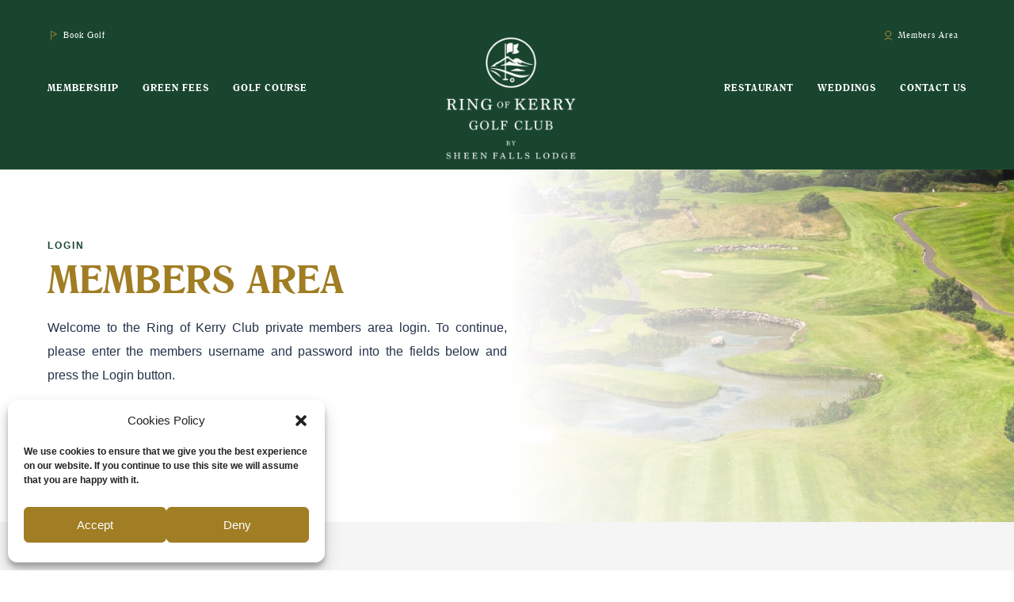

--- FILE ---
content_type: text/html; charset=UTF-8
request_url: https://ringofkerrygolf.com/member-login/
body_size: 18101
content:
	<!DOCTYPE html>
<html lang="en-US" > 

<head>

	<!-- Meta UTF8 charset -->
	<meta charset="UTF-8" />
<script type="text/javascript">
/* <![CDATA[ */
 var gform;gform||(document.addEventListener("gform_main_scripts_loaded",function(){gform.scriptsLoaded=!0}),window.addEventListener("DOMContentLoaded",function(){gform.domLoaded=!0}),gform={domLoaded:!1,scriptsLoaded:!1,initializeOnLoaded:function(o){gform.domLoaded&&gform.scriptsLoaded?o():!gform.domLoaded&&gform.scriptsLoaded?window.addEventListener("DOMContentLoaded",o):document.addEventListener("gform_main_scripts_loaded",o)},hooks:{action:{},filter:{}},addAction:function(o,n,r,t){gform.addHook("action",o,n,r,t)},addFilter:function(o,n,r,t){gform.addHook("filter",o,n,r,t)},doAction:function(o){gform.doHook("action",o,arguments)},applyFilters:function(o){return gform.doHook("filter",o,arguments)},removeAction:function(o,n){gform.removeHook("action",o,n)},removeFilter:function(o,n,r){gform.removeHook("filter",o,n,r)},addHook:function(o,n,r,t,i){null==gform.hooks[o][n]&&(gform.hooks[o][n]=[]);var e=gform.hooks[o][n];null==i&&(i=n+"_"+e.length),gform.hooks[o][n].push({tag:i,callable:r,priority:t=null==t?10:t})},doHook:function(n,o,r){var t;if(r=Array.prototype.slice.call(r,1),null!=gform.hooks[n][o]&&((o=gform.hooks[n][o]).sort(function(o,n){return o.priority-n.priority}),o.forEach(function(o){"function"!=typeof(t=o.callable)&&(t=window[t]),"action"==n?t.apply(null,r):r[0]=t.apply(null,r)})),"filter"==n)return r[0]},removeHook:function(o,n,t,i){var r;null!=gform.hooks[o][n]&&(r=(r=gform.hooks[o][n]).filter(function(o,n,r){return!!(null!=i&&i!=o.tag||null!=t&&t!=o.priority)}),gform.hooks[o][n]=r)}}); 
/* ]]> */
</script>

	<!-- Mobile Meta -->
	<meta name="viewport" content="width=device-width, initial-scale=1.0, minimum-scale=1.0, maximum-scale=1.0, user-scalable=no">

	<link rel="shortcut icon" type="image/png" href="/favicon.png"/>

	<link href="https://fonts.googleapis.com/css?family=Open+Sans:300,400,700&amp;subset=latin-ext" rel="stylesheet"> 
	<link href="https://fonts.googleapis.com/css?family=Amiri:400,700&amp;subset=latin-ext" rel="stylesheet">

	<meta name="google-site-verification" content="LcLSK97eo3YDP-z6RnmMciPL-tNeJ2dTYcDVoLZJrI0" />

	

	

	<meta name='robots' content='noindex, nofollow' />

	<!-- This site is optimized with the Yoast SEO plugin v23.7 - https://yoast.com/wordpress/plugins/seo/ -->
	<title>Member Login | Ring of Kerry Golf</title>
	<meta property="og:locale" content="en_US" />
	<meta property="og:type" content="article" />
	<meta property="og:title" content="Member Login | Ring of Kerry Golf" />
	<meta property="og:url" content="https://ringofkerrygolf.com/member-login/" />
	<meta property="og:site_name" content="Ring of Kerry Golf" />
	<meta property="article:publisher" content="https://www.facebook.com/ringofkerrygolfclub" />
	<meta property="article:modified_time" content="2024-05-01T08:21:42+00:00" />
	<meta property="og:image" content="https://ringofkerrygolf.com/wp-content/uploads/2024/03/rok18thaerial-scaled-e1711712488720.jpg" />
	<meta property="og:image:width" content="1894" />
	<meta property="og:image:height" content="1258" />
	<meta property="og:image:type" content="image/jpeg" />
	<meta name="twitter:card" content="summary_large_image" />
	<meta name="twitter:label1" content="Est. reading time" />
	<meta name="twitter:data1" content="1 minute" />
	<script type="application/ld+json" class="yoast-schema-graph">{"@context":"https://schema.org","@graph":[{"@type":"WebPage","@id":"https://ringofkerrygolf.com/member-login/","url":"https://ringofkerrygolf.com/member-login/","name":"Member Login | Ring of Kerry Golf","isPartOf":{"@id":"https://ringofkerrygolf.com/#website"},"primaryImageOfPage":{"@id":"https://ringofkerrygolf.com/member-login/#primaryimage"},"image":{"@id":"https://ringofkerrygolf.com/member-login/#primaryimage"},"thumbnailUrl":"https://ringofkerrygolf.com/wp-content/uploads/2024/03/rok18thaerial-scaled-e1711712488720.jpg","datePublished":"2022-10-17T16:06:56+00:00","dateModified":"2024-05-01T08:21:42+00:00","breadcrumb":{"@id":"https://ringofkerrygolf.com/member-login/#breadcrumb"},"inLanguage":"en-US","potentialAction":[{"@type":"ReadAction","target":["https://ringofkerrygolf.com/member-login/"]}]},{"@type":"ImageObject","inLanguage":"en-US","@id":"https://ringofkerrygolf.com/member-login/#primaryimage","url":"https://ringofkerrygolf.com/wp-content/uploads/2024/03/rok18thaerial-scaled-e1711712488720.jpg","contentUrl":"https://ringofkerrygolf.com/wp-content/uploads/2024/03/rok18thaerial-scaled-e1711712488720.jpg","width":1894,"height":1258},{"@type":"BreadcrumbList","@id":"https://ringofkerrygolf.com/member-login/#breadcrumb","itemListElement":[{"@type":"ListItem","position":1,"name":"Home","item":"https://ringofkerrygolf.com/"},{"@type":"ListItem","position":2,"name":"Member Login"}]},{"@type":"WebSite","@id":"https://ringofkerrygolf.com/#website","url":"https://ringofkerrygolf.com/","name":"Ring of Kerry Golf Club","description":"","publisher":{"@id":"https://ringofkerrygolf.com/#organization"},"potentialAction":[{"@type":"SearchAction","target":{"@type":"EntryPoint","urlTemplate":"https://ringofkerrygolf.com/?s={search_term_string}"},"query-input":{"@type":"PropertyValueSpecification","valueRequired":true,"valueName":"search_term_string"}}],"inLanguage":"en-US"},{"@type":"Organization","@id":"https://ringofkerrygolf.com/#organization","name":"Ring of Kerry Golf Club","url":"https://ringofkerrygolf.com/","logo":{"@type":"ImageObject","inLanguage":"en-US","@id":"https://ringofkerrygolf.com/#/schema/logo/image/","url":"https://ringofkerrygolf.com/wp-content/uploads/2023/03/ROK-Main-Logo-scaled.jpg","contentUrl":"https://ringofkerrygolf.com/wp-content/uploads/2023/03/ROK-Main-Logo-scaled.jpg","width":2560,"height":2560,"caption":"Ring of Kerry Golf Club"},"image":{"@id":"https://ringofkerrygolf.com/#/schema/logo/image/"},"sameAs":["https://www.facebook.com/ringofkerrygolfclub"]}]}</script>
	<!-- / Yoast SEO plugin. -->


<link rel='dns-prefetch' href='//www.googletagmanager.com' />
<link rel='dns-prefetch' href='//use.typekit.net' />
<link rel='dns-prefetch' href='//fonts.googleapis.com' />
<link rel="alternate" type="application/rss+xml" title="Ring of Kerry Golf &raquo; Feed" href="https://ringofkerrygolf.com/feed/" />
<link rel="alternate" type="application/rss+xml" title="Ring of Kerry Golf &raquo; Comments Feed" href="https://ringofkerrygolf.com/comments/feed/" />
<script type="text/javascript">
/* <![CDATA[ */
window._wpemojiSettings = {"baseUrl":"https:\/\/s.w.org\/images\/core\/emoji\/15.0.3\/72x72\/","ext":".png","svgUrl":"https:\/\/s.w.org\/images\/core\/emoji\/15.0.3\/svg\/","svgExt":".svg","source":{"concatemoji":"https:\/\/ringofkerrygolf.com\/wp-includes\/js\/wp-emoji-release.min.js?ver=6.6.4"}};
/*! This file is auto-generated */
!function(i,n){var o,s,e;function c(e){try{var t={supportTests:e,timestamp:(new Date).valueOf()};sessionStorage.setItem(o,JSON.stringify(t))}catch(e){}}function p(e,t,n){e.clearRect(0,0,e.canvas.width,e.canvas.height),e.fillText(t,0,0);var t=new Uint32Array(e.getImageData(0,0,e.canvas.width,e.canvas.height).data),r=(e.clearRect(0,0,e.canvas.width,e.canvas.height),e.fillText(n,0,0),new Uint32Array(e.getImageData(0,0,e.canvas.width,e.canvas.height).data));return t.every(function(e,t){return e===r[t]})}function u(e,t,n){switch(t){case"flag":return n(e,"\ud83c\udff3\ufe0f\u200d\u26a7\ufe0f","\ud83c\udff3\ufe0f\u200b\u26a7\ufe0f")?!1:!n(e,"\ud83c\uddfa\ud83c\uddf3","\ud83c\uddfa\u200b\ud83c\uddf3")&&!n(e,"\ud83c\udff4\udb40\udc67\udb40\udc62\udb40\udc65\udb40\udc6e\udb40\udc67\udb40\udc7f","\ud83c\udff4\u200b\udb40\udc67\u200b\udb40\udc62\u200b\udb40\udc65\u200b\udb40\udc6e\u200b\udb40\udc67\u200b\udb40\udc7f");case"emoji":return!n(e,"\ud83d\udc26\u200d\u2b1b","\ud83d\udc26\u200b\u2b1b")}return!1}function f(e,t,n){var r="undefined"!=typeof WorkerGlobalScope&&self instanceof WorkerGlobalScope?new OffscreenCanvas(300,150):i.createElement("canvas"),a=r.getContext("2d",{willReadFrequently:!0}),o=(a.textBaseline="top",a.font="600 32px Arial",{});return e.forEach(function(e){o[e]=t(a,e,n)}),o}function t(e){var t=i.createElement("script");t.src=e,t.defer=!0,i.head.appendChild(t)}"undefined"!=typeof Promise&&(o="wpEmojiSettingsSupports",s=["flag","emoji"],n.supports={everything:!0,everythingExceptFlag:!0},e=new Promise(function(e){i.addEventListener("DOMContentLoaded",e,{once:!0})}),new Promise(function(t){var n=function(){try{var e=JSON.parse(sessionStorage.getItem(o));if("object"==typeof e&&"number"==typeof e.timestamp&&(new Date).valueOf()<e.timestamp+604800&&"object"==typeof e.supportTests)return e.supportTests}catch(e){}return null}();if(!n){if("undefined"!=typeof Worker&&"undefined"!=typeof OffscreenCanvas&&"undefined"!=typeof URL&&URL.createObjectURL&&"undefined"!=typeof Blob)try{var e="postMessage("+f.toString()+"("+[JSON.stringify(s),u.toString(),p.toString()].join(",")+"));",r=new Blob([e],{type:"text/javascript"}),a=new Worker(URL.createObjectURL(r),{name:"wpTestEmojiSupports"});return void(a.onmessage=function(e){c(n=e.data),a.terminate(),t(n)})}catch(e){}c(n=f(s,u,p))}t(n)}).then(function(e){for(var t in e)n.supports[t]=e[t],n.supports.everything=n.supports.everything&&n.supports[t],"flag"!==t&&(n.supports.everythingExceptFlag=n.supports.everythingExceptFlag&&n.supports[t]);n.supports.everythingExceptFlag=n.supports.everythingExceptFlag&&!n.supports.flag,n.DOMReady=!1,n.readyCallback=function(){n.DOMReady=!0}}).then(function(){return e}).then(function(){var e;n.supports.everything||(n.readyCallback(),(e=n.source||{}).concatemoji?t(e.concatemoji):e.wpemoji&&e.twemoji&&(t(e.twemoji),t(e.wpemoji)))}))}((window,document),window._wpemojiSettings);
/* ]]> */
</script>
<style id='wp-emoji-styles-inline-css' type='text/css'>

	img.wp-smiley, img.emoji {
		display: inline !important;
		border: none !important;
		box-shadow: none !important;
		height: 1em !important;
		width: 1em !important;
		margin: 0 0.07em !important;
		vertical-align: -0.1em !important;
		background: none !important;
		padding: 0 !important;
	}
</style>
<link data-service="adobe-fonts" data-category="marketing" rel='stylesheet' id='custom-typekit-css-css' data-href='https://use.typekit.net/kgl0qel.css?ver=1.0.18' type='text/css' media='all' />
<link rel='stylesheet' id='foobox-free-min-css' href='https://ringofkerrygolf.com/wp-content/plugins/foobox-image-lightbox/free/css/foobox.free.min.css?ver=2.7.32' type='text/css' media='all' />
<link rel='stylesheet' id='rs-plugin-settings-css' href='https://ringofkerrygolf.com/wp-content/plugins/revolution_slider/public/assets/css/settings.css?ver=5.4.6.6' type='text/css' media='all' />
<style id='rs-plugin-settings-inline-css' type='text/css'>
#rs-demo-id {}
</style>
<link rel='stylesheet' id='swpm.common-css' href='https://ringofkerrygolf.com/wp-content/plugins/simple-membership/css/swpm.common.css?ver=4.5.5' type='text/css' media='all' />
<link rel='stylesheet' id='font-awesome-css' href='https://ringofkerrygolf.com/wp-content/plugins/visual_composer/assets/lib/bower/font-awesome/css/font-awesome.min.css?ver=5.6' type='text/css' media='all' />
<link rel='stylesheet' id='mc4wp-form-themes-css' href='https://ringofkerrygolf.com/wp-content/plugins/mailchimp-for-wp/assets/css/form-themes.css?ver=4.9.18' type='text/css' media='all' />
<link rel='stylesheet' id='cmplz-general-css' href='https://ringofkerrygolf.com/wp-content/plugins/complianz-gdpr/assets/css/cookieblocker.min.css?ver=1730169813' type='text/css' media='all' />
<link rel='stylesheet' id='grandium-parent-style-css' href='https://ringofkerrygolf.com/wp-content/themes/grandium/style.css?ver=6.6.4' type='text/css' media='all' />
<link rel='stylesheet' id='bootstrap-css' href='https://ringofkerrygolf.com/wp-content/themes/grandium/css/bootstrap.min.css?ver=6.6.4' type='text/css' media='all' />
<link rel='stylesheet' id='owl.carousel-css' href='https://ringofkerrygolf.com/wp-content/themes/grandium/css/owl.carousel.css?ver=6.6.4' type='text/css' media='all' />
<link rel='stylesheet' id='owl.theme.default-css' href='https://ringofkerrygolf.com/wp-content/themes/grandium/css/owl.theme.default.css?ver=6.6.4' type='text/css' media='all' />
<link rel='stylesheet' id='jquery-ui-css' href='https://ringofkerrygolf.com/wp-content/themes/grandium/css/jquery-ui.css?ver=6.6.4' type='text/css' media='all' />
<link rel='stylesheet' id='jquery-ui-theme-css' href='https://ringofkerrygolf.com/wp-content/themes/grandium/css/jquery-ui.theme.css?ver=6.6.4' type='text/css' media='all' />
<link rel='stylesheet' id='magnific-popup-css' href='https://ringofkerrygolf.com/wp-content/themes/grandium/css/magnific.popup.css?ver=6.6.4' type='text/css' media='all' />
<link rel='stylesheet' id='grandium-custom-flexslider-css' href='https://ringofkerrygolf.com/wp-content/themes/grandium/js/theme-defaults/flexslider/flexslider.css?ver=6.6.4' type='text/css' media='all' />
<link rel='stylesheet' id='grandium-wordpress-css' href='https://ringofkerrygolf.com/wp-content/themes/grandium/css/default-styles/wordpress.css?ver=6.6.4' type='text/css' media='all' />
<link rel='stylesheet' id='grandium-style-css' href='https://ringofkerrygolf.com/wp-content/themes/grandium/css/style.css?ver=6.6.4' type='text/css' media='all' />
<link rel='stylesheet' id='grandium-responsive-css' href='https://ringofkerrygolf.com/wp-content/themes/grandium/css/responsive.css?ver=6.6.4' type='text/css' media='all' />
<link rel='stylesheet' id='grandium-woocommerce-css' href='https://ringofkerrygolf.com/wp-content/themes/grandium/css/framework-woocommerce.css?ver=6.6.4' type='text/css' media='all' />
<link crossorigin="anonymous" rel='stylesheet' id='grandium-fonts-load-css' href='//fonts.googleapis.com/css?family=Playfair+Display%7CLato%3A300%2C400%2C400italic%2C700%2C700italic%2C900%2C900italic&#038;ver=1.0.0' type='text/css' media='all' />
<link rel='stylesheet' id='style-css' href='https://ringofkerrygolf.com/wp-content/themes/grandium-child/style.css?ver=6.6.4' type='text/css' media='all' />
<link rel='stylesheet' id='js_composer_front-css' href='https://ringofkerrygolf.com/wp-content/plugins/visual_composer/assets/css/js_composer.min.css?ver=5.6' type='text/css' media='all' />
<link rel='stylesheet' id='photonic-slider-css' href='https://ringofkerrygolf.com/wp-content/plugins/photonic/include/ext/splide/splide.min.css?ver=20241011-34313' type='text/css' media='all' />
<link rel='stylesheet' id='photonic-lightbox-css' href='https://ringofkerrygolf.com/wp-content/plugins/photonic/include/ext/baguettebox/baguettebox.min.css?ver=20241011-34313' type='text/css' media='all' />
<link rel='stylesheet' id='photonic-css' href='https://ringofkerrygolf.com/wp-content/plugins/photonic/include/css/front-end/core/photonic.min.css?ver=20241011-34313' type='text/css' media='all' />
<style id='photonic-inline-css' type='text/css'>
/* Retrieved from saved CSS */
.photonic-panel { background:  rgb(17,17,17)  !important;

	border-top: none;
	border-right: none;
	border-bottom: none;
	border-left: none;
 }
.photonic-flickr-stream .photonic-pad-photosets { margin: 15px; }
.photonic-flickr-stream .photonic-pad-galleries { margin: 15px; }
.photonic-flickr-stream .photonic-pad-photos { padding: 5px 15px; }
.photonic-google-stream .photonic-pad-photos { padding: 5px 15px; }
.photonic-zenfolio-stream .photonic-pad-photos { padding: 5px 15px; }
.photonic-zenfolio-stream .photonic-pad-photosets { margin: 5px 15px; }
.photonic-instagram-stream .photonic-pad-photos { padding: 5px 15px; }
.photonic-smug-stream .photonic-pad-albums { margin: 15px; }
.photonic-smug-stream .photonic-pad-photos { padding: 5px 15px; }
.photonic-flickr-panel .photonic-pad-photos { padding: 10px 15px; box-sizing: border-box; }
.photonic-smug-panel .photonic-pad-photos { padding: 10px 15px; box-sizing: border-box; }
.photonic-random-layout .photonic-thumb { padding: 2px}
.photonic-masonry-layout .photonic-thumb { padding: 2px}
.photonic-mosaic-layout .photonic-thumb { padding: 2px}
.photonic-ie .photonic-masonry-layout .photonic-level-1, .photonic-ie .photonic-masonry-layout .photonic-level-2 { width: 200px; }

</style>
<link rel='stylesheet' id='um_modal-css' href='https://ringofkerrygolf.com/wp-content/plugins/ultimate-member/assets/css/um-modal.min.css?ver=2.10.6' type='text/css' media='all' />
<link rel='stylesheet' id='um_ui-css' href='https://ringofkerrygolf.com/wp-content/plugins/ultimate-member/assets/libs/jquery-ui/jquery-ui.min.css?ver=1.13.2' type='text/css' media='all' />
<link rel='stylesheet' id='um_tipsy-css' href='https://ringofkerrygolf.com/wp-content/plugins/ultimate-member/assets/libs/tipsy/tipsy.min.css?ver=1.0.0a' type='text/css' media='all' />
<link rel='stylesheet' id='um_raty-css' href='https://ringofkerrygolf.com/wp-content/plugins/ultimate-member/assets/libs/raty/um-raty.min.css?ver=2.6.0' type='text/css' media='all' />
<link rel='stylesheet' id='select2-css' href='https://ringofkerrygolf.com/wp-content/plugins/ultimate-member/assets/libs/select2/select2.min.css?ver=4.0.13' type='text/css' media='all' />
<link rel='stylesheet' id='um_fileupload-css' href='https://ringofkerrygolf.com/wp-content/plugins/ultimate-member/assets/css/um-fileupload.min.css?ver=2.10.6' type='text/css' media='all' />
<link rel='stylesheet' id='um_confirm-css' href='https://ringofkerrygolf.com/wp-content/plugins/ultimate-member/assets/libs/um-confirm/um-confirm.min.css?ver=1.0' type='text/css' media='all' />
<link rel='stylesheet' id='um_datetime-css' href='https://ringofkerrygolf.com/wp-content/plugins/ultimate-member/assets/libs/pickadate/default.min.css?ver=3.6.2' type='text/css' media='all' />
<link rel='stylesheet' id='um_datetime_date-css' href='https://ringofkerrygolf.com/wp-content/plugins/ultimate-member/assets/libs/pickadate/default.date.min.css?ver=3.6.2' type='text/css' media='all' />
<link rel='stylesheet' id='um_datetime_time-css' href='https://ringofkerrygolf.com/wp-content/plugins/ultimate-member/assets/libs/pickadate/default.time.min.css?ver=3.6.2' type='text/css' media='all' />
<link rel='stylesheet' id='um_fonticons_ii-css' href='https://ringofkerrygolf.com/wp-content/plugins/ultimate-member/assets/libs/legacy/fonticons/fonticons-ii.min.css?ver=2.10.6' type='text/css' media='all' />
<link rel='stylesheet' id='um_fonticons_fa-css' href='https://ringofkerrygolf.com/wp-content/plugins/ultimate-member/assets/libs/legacy/fonticons/fonticons-fa.min.css?ver=2.10.6' type='text/css' media='all' />
<link rel='stylesheet' id='um_fontawesome-css' href='https://ringofkerrygolf.com/wp-content/plugins/ultimate-member/assets/css/um-fontawesome.min.css?ver=6.5.2' type='text/css' media='all' />
<link rel='stylesheet' id='um_common-css' href='https://ringofkerrygolf.com/wp-content/plugins/ultimate-member/assets/css/common.min.css?ver=2.10.6' type='text/css' media='all' />
<link rel='stylesheet' id='um_responsive-css' href='https://ringofkerrygolf.com/wp-content/plugins/ultimate-member/assets/css/um-responsive.min.css?ver=2.10.6' type='text/css' media='all' />
<link rel='stylesheet' id='um_styles-css' href='https://ringofkerrygolf.com/wp-content/plugins/ultimate-member/assets/css/um-styles.min.css?ver=2.10.6' type='text/css' media='all' />
<link rel='stylesheet' id='um_crop-css' href='https://ringofkerrygolf.com/wp-content/plugins/ultimate-member/assets/libs/cropper/cropper.min.css?ver=1.6.1' type='text/css' media='all' />
<link rel='stylesheet' id='um_profile-css' href='https://ringofkerrygolf.com/wp-content/plugins/ultimate-member/assets/css/um-profile.min.css?ver=2.10.6' type='text/css' media='all' />
<link rel='stylesheet' id='um_account-css' href='https://ringofkerrygolf.com/wp-content/plugins/ultimate-member/assets/css/um-account.min.css?ver=2.10.6' type='text/css' media='all' />
<link rel='stylesheet' id='um_misc-css' href='https://ringofkerrygolf.com/wp-content/plugins/ultimate-member/assets/css/um-misc.min.css?ver=2.10.6' type='text/css' media='all' />
<link rel='stylesheet' id='um_default_css-css' href='https://ringofkerrygolf.com/wp-content/plugins/ultimate-member/assets/css/um-old-default.min.css?ver=2.10.6' type='text/css' media='all' />
<script type="text/javascript" src="https://ringofkerrygolf.com/wp-includes/js/jquery/jquery.min.js?ver=3.7.1" id="jquery-core-js"></script>
<script type="text/javascript" src="https://ringofkerrygolf.com/wp-includes/js/jquery/jquery-migrate.min.js?ver=3.4.1" id="jquery-migrate-js"></script>
<script type="text/javascript" src="https://ringofkerrygolf.com/wp-content/plugins/revolution_slider/public/assets/js/jquery.themepunch.tools.min.js?ver=5.4.6.6" id="tp-tools-js"></script>
<script type="text/javascript" src="https://ringofkerrygolf.com/wp-content/plugins/revolution_slider/public/assets/js/jquery.themepunch.revolution.min.js?ver=5.4.6.6" id="revmin-js"></script>
<script type="text/javascript" src="https://ringofkerrygolf.com/wp-content/themes/grandium-child/js/activate-and-scroll.js?ver=6.6.4" id="activate_and_scroll-js"></script>
<script type="text/javascript" src="https://ringofkerrygolf.com/wp-content/themes/grandium-child/js/youtube-iframe-api.js?ver=6.6.4" id="yt-iframe-js"></script>
<script type="text/javascript" src="https://ringofkerrygolf.com/wp-content/themes/grandium-child/js/stop-video.js?ver=6.6.4" id="stop-video-js"></script>
<script type="text/javascript" id="foobox-free-min-js-before">
/* <![CDATA[ */
/* Run FooBox FREE (v2.7.32) */
var FOOBOX = window.FOOBOX = {
	ready: true,
	disableOthers: false,
	o: {wordpress: { enabled: true }, countMessage:'image %index of %total', captions: { dataTitle: ["captionTitle","title"], dataDesc: ["captionDesc","description"] }, rel: '', excludes:'.fbx-link,.nofoobox,.nolightbox,a[href*="pinterest.com/pin/create/button/"]', affiliate : { enabled: false }},
	selectors: [
		".foogallery-container.foogallery-lightbox-foobox", ".foogallery-container.foogallery-lightbox-foobox-free", ".gallery", ".wp-block-gallery", ".wp-caption", ".wp-block-image", "a:has(img[class*=wp-image-])", ".foobox"
	],
	pre: function( $ ){
		// Custom JavaScript (Pre)
		
	},
	post: function( $ ){
		// Custom JavaScript (Post)
		
		// Custom Captions Code
		
	},
	custom: function( $ ){
		// Custom Extra JS
		
	}
};
/* ]]> */
</script>
<script type="text/javascript" src="https://ringofkerrygolf.com/wp-content/plugins/foobox-image-lightbox/free/js/foobox.free.min.js?ver=2.7.32" id="foobox-free-min-js"></script>

<!-- Google tag (gtag.js) snippet added by Site Kit -->

<!-- Google Analytics snippet added by Site Kit -->
<script type="text/javascript" src="https://www.googletagmanager.com/gtag/js?id=G-JJX6DWFJQN" id="google_gtagjs-js" async></script>
<script type="text/javascript" id="google_gtagjs-js-after">
/* <![CDATA[ */
window.dataLayer = window.dataLayer || [];function gtag(){dataLayer.push(arguments);}
gtag("set","linker",{"domains":["ringofkerrygolf.com"]});
gtag("js", new Date());
gtag("set", "developer_id.dZTNiMT", true);
gtag("config", "G-JJX6DWFJQN");
/* ]]> */
</script>

<!-- End Google tag (gtag.js) snippet added by Site Kit -->
<script type="text/javascript" src="https://ringofkerrygolf.com/wp-content/plugins/ultimate-member/assets/js/um-gdpr.min.js?ver=2.10.6" id="um-gdpr-js"></script>
<link rel="https://api.w.org/" href="https://ringofkerrygolf.com/wp-json/" /><link rel="alternate" title="JSON" type="application/json" href="https://ringofkerrygolf.com/wp-json/wp/v2/pages/6536" /><link rel="EditURI" type="application/rsd+xml" title="RSD" href="https://ringofkerrygolf.com/xmlrpc.php?rsd" />
<meta name="generator" content="WordPress 6.6.4" />
<link rel='shortlink' href='https://ringofkerrygolf.com/?p=6536' />
<link rel="alternate" title="oEmbed (JSON)" type="application/json+oembed" href="https://ringofkerrygolf.com/wp-json/oembed/1.0/embed?url=https%3A%2F%2Fringofkerrygolf.com%2Fmember-login%2F" />
<link rel="alternate" title="oEmbed (XML)" type="text/xml+oembed" href="https://ringofkerrygolf.com/wp-json/oembed/1.0/embed?url=https%3A%2F%2Fringofkerrygolf.com%2Fmember-login%2F&#038;format=xml" />
<meta name="generator" content="Site Kit by Google 1.138.0" /><link data-service="adobe-fonts" data-category="marketing" rel="stylesheet" data-href="https://use.typekit.net/kgl0qel.css">

<!-- Google Tag Manager -->
<script>(function(w,d,s,l,i){w[l]=w[l]||[];w[l].push({'gtm.start':
new Date().getTime(),event:'gtm.js'});var f=d.getElementsByTagName(s)[0],
j=d.createElement(s),dl=l!='dataLayer'?'&l='+l:'';j.async=true;j.src=
'https://www.googletagmanager.com/gtm.js?id='+i+dl;f.parentNode.insertBefore(j,f);
})(window,document,'script','dataLayer','GTM-MJCM5NT');</script>
<!-- End Google Tag Manager -->

<!-- Hotjar Tracking Code for Ringofkerry GolfClub -->
<script>
    (function(h,o,t,j,a,r){
        h.hj=h.hj||function(){(h.hj.q=h.hj.q||[]).push(arguments)};
        h._hjSettings={hjid:3425512,hjsv:6};
        a=o.getElementsByTagName('head')[0];
        r=o.createElement('script');r.async=1;
        r.src=t+h._hjSettings.hjid+j+h._hjSettings.hjsv;
        a.appendChild(r);
    })(window,document,'https://static.hotjar.com/c/hotjar-','.js?sv=');
</script>


<!-- Google tag (gtag.js) -->
<script type="text/plain" data-service="google-analytics" data-category="statistics" async data-cmplz-src="https://www.googletagmanager.com/gtag/js?id=AW-11222151252"></script>
<script>
  window.dataLayer = window.dataLayer || [];
  function gtag(){dataLayer.push(arguments);}
  gtag('js', new Date());

  gtag('config', 'AW-11222151252');
</script>


<!-- Event snippet for Website sale conversion page -->
<script>
  gtag('event', 'conversion', {
      'send_to': 'AW-11222151252/1tkfCOqs96sYENTgkecp',
      'transaction_id': ''
  });
</script>

<!-- Meta Pixel Code -->
<script type="text/plain" data-service="facebook" data-category="marketing">
!function(f,b,e,v,n,t,s)
{if(f.fbq)return;n=f.fbq=function(){n.callMethod?
n.callMethod.apply(n,arguments):n.queue.push(arguments)};
if(!f._fbq)f._fbq=n;n.push=n;n.loaded=!0;n.version='2.0';
n.queue=[];t=b.createElement(e);t.async=!0;
t.src=v;s=b.getElementsByTagName(e)[0];
s.parentNode.insertBefore(t,s)}(window, document,'script',
'https://connect.facebook.net/en_US/fbevents.js');
fbq('init', '607030214619995');
fbq('track', 'PageView');
</script>
<noscript><div class="cmplz-placeholder-parent"><img class="cmplz-placeholder-element cmplz-image" data-category="marketing" data-service="general" data-src-cmplz="https://www.facebook.com/tr?id=607030214619995&amp;ev=PageView&amp;noscript=1" height="1" width="1" style="display:none"
 src="https://ringofkerrygolf.com/wp-content/plugins/complianz-gdpr/assets/images/placeholders/default-minimal.jpg" 
/></div></noscript>
<!-- End Meta Pixel Code -->        <script type="text/javascript">
            jQuery(document).ready(function($) {
                $('#respond').html('<div class="swpm-login-to-comment-msg">Please login to comment.</div>');
            });
        </script>
        			<style>.cmplz-hidden {
					display: none !important;
				}</style>	<style>

	
	
	
	

				
						
							
	    .site-header .header-bottom .header-logo img{width:210px; }
    	    .site-header .header-bottom .header-logo img{height:210px; }
    

	
	    .widget-page-title{height: 40vh !important; }
    
			.widget-page-title {
			padding-top: 0px !important;
			padding-bottom: 200px !important;
		}
    
		


	
	
	.custom-page-header.masked:after {
	background-color:  !important;
	}


							



	
				    .single .widget-page-title h1{font-size: 65px; }
    	    .single .widget-page-title{height: 40vh !important; }
    
	    @media (min-width: 768px){
		.single .widget-page-title {
			padding-top: 0px !important;
			padding-bottom: 200px !important;
		}
	}
    


				    .archive .widget-page-title h1{font-size: 65px; }
    		    .archive .widget-page-title{height: 40vh !important; }
    	    @media (min-width: 768px){
    .archive .widget-page-title {padding-top: 0px !important;
	padding-bottom: 200px !important; } }
	
	    .error404 .widget-background {background: transparent url( https://ringofkerry.eu1.cdn-alpha.com/wp-content/uploads/2023/03/rok-aerial-feb23-sunrise-scaled.jpeg)no-repeat  center top / cover!important; }
    			    .error404 .widget-page-title h1{font-size: 65px; }
    		    .error404 .widget-page-title{height: 40vh !important; }
    	    @media (min-width: 768px){
    .error404 .widget-page-title {padding-top: 0px !important;
	padding-bottom: 200px !important; } }
	
	    .search .widget-background {background: transparent url( https://ringofkerrygolf.com/wp-content/uploads/2024/03/rok18thaerial-scaled-e1711712488720.jpg)no-repeat scroll center top / cover!important; }
    			    .search .widget-page-title h1{font-size: 0px; }
    		    .search .widget-page-title{height: 40vh !important; }
    	    @media (min-width: 768px){
    .search .widget-page-title {padding-top: 0px !important;
	padding-bottom: 200px !important; } }
	
				    .lead-breadcrubms{font-size: 15px; }
    
									.entry-content p{color:#000;}
    				

												
				

				

					    .widget-social-icons ul li a{font-size: 14px; }
    	    .widget-social-icons ul li a{margin-left: 10px; }
    	
		
		

		

		

		

		

		

	
   .loaded {
		overflow-x: hidden;
	}

		
		
	</style>

	
<meta name="google-site-verification" content="LcLSK97eo3YDP-z6RnmMciPL-tNeJ2dTYcDVoLZJrI0"><style type="text/css">.recentcomments a{display:inline !important;padding:0 !important;margin:0 !important;}</style><meta name="generator" content="Powered by WPBakery Page Builder - drag and drop page builder for WordPress."/>
<!--[if lte IE 9]><link rel="stylesheet" type="text/css" href="https://ringofkerrygolf.com/wp-content/plugins/visual_composer/assets/css/vc_lte_ie9.min.css" media="screen"><![endif]--><!-- There is no amphtml version available for this URL. --><script>(()=>{var o=[],i={};["on","off","toggle","show"].forEach((l=>{i[l]=function(){o.push([l,arguments])}})),window.Boxzilla=i,window.boxzilla_queue=o})();</script>
<!-- Google Tag Manager snippet added by Site Kit -->
<script type="text/javascript">
/* <![CDATA[ */

			( function( w, d, s, l, i ) {
				w[l] = w[l] || [];
				w[l].push( {'gtm.start': new Date().getTime(), event: 'gtm.js'} );
				var f = d.getElementsByTagName( s )[0],
					j = d.createElement( s ), dl = l != 'dataLayer' ? '&l=' + l : '';
				j.async = true;
				j.src = 'https://www.googletagmanager.com/gtm.js?id=' + i + dl;
				f.parentNode.insertBefore( j, f );
			} )( window, document, 'script', 'dataLayer', 'GTM-MJCM5NT' );
			
/* ]]> */
</script>

<!-- End Google Tag Manager snippet added by Site Kit -->
<meta name="generator" content="Powered by Slider Revolution 5.4.6.6 - responsive, Mobile-Friendly Slider Plugin for WordPress with comfortable drag and drop interface." />
<link rel="icon" href="https://ringofkerrygolf.com/wp-content/uploads/2023/05/cropped-ROK-Icon-Gold-32x32.png" sizes="32x32" />
<link rel="icon" href="https://ringofkerrygolf.com/wp-content/uploads/2023/05/cropped-ROK-Icon-Gold-192x192.png" sizes="192x192" />
<link rel="apple-touch-icon" href="https://ringofkerrygolf.com/wp-content/uploads/2023/05/cropped-ROK-Icon-Gold-180x180.png" />
<meta name="msapplication-TileImage" content="https://ringofkerrygolf.com/wp-content/uploads/2023/05/cropped-ROK-Icon-Gold-270x270.png" />
<script type="text/javascript">function setREVStartSize(e){
				document.addEventListener("DOMContentLoaded", function() {
					try{ e.c=jQuery(e.c);var i=jQuery(window).width(),t=9999,r=0,n=0,l=0,f=0,s=0,h=0;
						if(e.responsiveLevels&&(jQuery.each(e.responsiveLevels,function(e,f){f>i&&(t=r=f,l=e),i>f&&f>r&&(r=f,n=e)}),t>r&&(l=n)),f=e.gridheight[l]||e.gridheight[0]||e.gridheight,s=e.gridwidth[l]||e.gridwidth[0]||e.gridwidth,h=i/s,h=h>1?1:h,f=Math.round(h*f),"fullscreen"==e.sliderLayout){var u=(e.c.width(),jQuery(window).height());if(void 0!=e.fullScreenOffsetContainer){var c=e.fullScreenOffsetContainer.split(",");if (c) jQuery.each(c,function(e,i){u=jQuery(i).length>0?u-jQuery(i).outerHeight(!0):u}),e.fullScreenOffset.split("%").length>1&&void 0!=e.fullScreenOffset&&e.fullScreenOffset.length>0?u-=jQuery(window).height()*parseInt(e.fullScreenOffset,0)/100:void 0!=e.fullScreenOffset&&e.fullScreenOffset.length>0&&(u-=parseInt(e.fullScreenOffset,0))}f=u}else void 0!=e.minHeight&&f<e.minHeight&&(f=e.minHeight);e.c.closest(".rev_slider_wrapper").css({height:f})					
					}catch(d){console.log("Failure at Presize of Slider:"+d)}
				});
			};</script>
<style type="text/css" data-type="vc_custom-css">
</style><noscript><style type="text/css"> .wpb_animate_when_almost_visible { opacity: 1; }</style></noscript><style id="yellow-pencil">
/*
	The following CSS codes are created by the YellowPencil plugin.
	https://yellowpencil.waspthemes.com/
*/
#gform_wrapper_19 .gform_heading h2{display:none;}.gform-body .gform-grid-col input[type=text]{border-color:#417173 !important;}
</style>	
</head>

<!-- BODY START=========== -->
<body data-cmplz=1 class="page-template page-template-fullwidth-page page-template-fullwidth-page-php page page-id-6536 user-registration-page ur-settings-sidebar-show non-logged-in wpb-js-composer js-comp-ver-5.6 vc_responsive">

	<!-- Google Tag Manager (noscript) -->
	<noscript><iframe src="https://www.googletagmanager.com/ns.html?id=GTM-KHF6JF6"
	height="0" width="0" style="display:none;visibility:hidden"></iframe></noscript>
	<!-- End Google Tag Manager (noscript) -->

	
	<!-- Site Loading -->
	<div class="site-loading">
			<img src="https://ringofkerrygolf.com/wp-content/themes/grandium/img/loading.gif" alt="Loading">
		</div>
	<!-- Site Loading End -->

	
	<!-- Site Back Top -->
	<div class="site-backtop" title="Back to top">
		<i class="fa fa-angle-up"></i>
	</div>
	<!-- Site Back Top End -->

<!-- Site Header -->
<div class="site-header">

	    <!-- Header Top -->
    <div class="header-top">
        <div class="wrapper">
			<div class="headet-top-left">
				<div class="top_left_menu"><ul id="menu-top-left-menu" class="menu"><li id="menu-item-442" class="book-golf menu-item menu-item-type-custom menu-item-object-custom menu-item-442"><a href="/book-golf">Book Golf</a></li>
</ul></div>			</div>
						<div class="headet-top-right">
				<div class="top_right_menu"><ul id="menu-top-right-menu" class="menu"><li id="menu-item-443" class="members-area menu-item menu-item-type-custom menu-item-object-custom current-menu-item menu-item-443"><a href="/member-login" aria-current="page">Members Area</a></li>
</ul></div>			</div>
						
        </div>
    </div>
    <!-- Header Top End -->
		
    <!-- Header Bottom -->
    <div class="header-bottom">
        <div class="wrapper">
            <div class="header-logo">
			
                											<a href="https://ringofkerrygolf.com/" class="header-logo"><img src="https://ringofkerrygolf.com/wp-content/uploads/2018/08/ROK-LOGO-WHITE.png" alt="grandium Theme"></a> <!-- Your Logo -->
										
								
            </div>
			
            <div class="header-nav">
              
				<ul id="main-menu-left" class="nav-left"><li id="menu-item-7131" class="menu-item menu-item-type-post_type menu-item-object-page menu-item-7131"><a title="Membership" href="https://ringofkerrygolf.com/membership/">Membership</a></li>
<li id="menu-item-640" class="menu-item menu-item-type-post_type menu-item-object-page menu-item-640"><a title="Green Fees" href="https://ringofkerrygolf.com/green-fees/">Green Fees</a></li>
<li id="menu-item-7514" class="menu-item menu-item-type-post_type menu-item-object-page menu-item-7514"><a title="Golf Course" href="https://ringofkerrygolf.com/golf-course/">Golf Course</a></li>
</ul><ul id="main-menu-right" class="nav-right"><li id="menu-item-7745" class="menu-item menu-item-type-custom menu-item-object-custom menu-item-7745"><a title="Restaurant" target="_blank" href="https://www.sheenfallslodge.ie/nua-vista-restaurant/">Restaurant</a></li>
<li id="menu-item-7746" class="menu-item menu-item-type-custom menu-item-object-custom menu-item-7746"><a title="Weddings" target="_blank" href="https://www.sheenfallslodge.ie/ring-of-kerry-weddings/">Weddings</a></li>
<li id="menu-item-456" class="menu-item menu-item-type-post_type menu-item-object-page menu-item-456"><a title="Contact Us" href="https://ringofkerrygolf.com/contact-us/">Contact Us</a></li>
</ul>				
            </div>
			
            <div class="header-toggle">
                <i class="fa fa-bars"></i>
            </div>
			
        </div>
    </div>
    <!-- Header Bottom End -->
</div>
<!-- Site Header End -->

	<style>
								   .page-template-fullwidth-page .widget-background  {
				background: url(https://ringofkerrygolf.com/wp-content/uploads/2024/03/rok18thaerial-scaled-e1711712488720.jpg) no-repeat center center fixed;
				background-size: cover !important;
			
			}
					</style>

<!-- Site Main -->
<div class="site-main">
	<!-- Section Page Title -->
	<div class="section subpage-head page-header">
		<div class="widget-page-title">
			<div class="widget-background" data-background="https://ringofkerrygolf.com/wp-content/uploads/2024/03/rok18thaerial-scaled-e1711712488720.jpg"></div>
			<div class="wrapper-inner">

				<!-- Title -->
															<h5 class="lead-heading">
						LOGIN</h5>
									
															<h1>MEMBERS AREA</h1>
										
															<p><p>Welcome to the Ring of Kerry Club private members area login. To continue, please enter the members username and password into the fields below and press the Login button.</p>
<p><a class="btn" href="/book-golf/">Book A Tee Time</a></p>
</p>
														<!-- Title End -->

				<!-- Breadcrumb -->
				<div class="widget-breadcrumb">
											<ul class="widget-breadcrumb-list">
							<li><a href="https://ringofkerrygolf.com" title="Home" rel="bookmark" class="breadcrumb-item">Home</a></li> <li class="bredcrumb-separator"></li> <li class="breadcrumb-current">Member Login</li>						</ul>
					
									</div>
				<!-- Breadcrumb End -->

			</div>
		</div>
	</div>
	<!-- Section Page Title End -->

	<div class="vc_row wpb_row vc_row-fluid center-wrapper-inner"><div class="wpb_column vc_column_container vc_col-sm-12"><div class="vc_column-inner"><div class="wpb_wrapper"><div class="vc_row wpb_row vc_inner vc_row-fluid wrapper-inner"><div class="wpb_column vc_column_container vc_col-sm-12"><div class="vc_column-inner"><div class="wpb_wrapper">
	<div class="wpb_raw_code wpb_content_element wpb_raw_html" >
		<div class="wpb_wrapper">
			<div class="swpm-login-widget-form">
    <form id="swpm-login-form" name="swpm-login-form" method="post" action="">
        <div class="swpm-login-action-msg">
            <span class="swpm-login-widget-action-msg"></span>
        </div>
        <div class="swpm-login-form-inner">
            <div class="swpm-username-label">
                <label for="swpm_user_name" class="swpm-label">Username or Email</label>
            </div>
            <div class="swpm-username-input">
                <input type="text" class="swpm-text-field swpm-username-field" id="swpm_user_name" value="guestservices@ringofkerrygolf.ie" size="25" name="swpm_user_name">
            </div>
            <div class="swpm-password-label">
                <label for="swpm_password" class="swpm-label">Password</label>
            </div>
            <div class="swpm-password-input">
                <input type="password" class="swpm-text-field swpm-password-field" id="swpm_password" value="" size="25" name="swpm_password">
            </div>
            <div class="swpm-remember-me">
                <span class="swpm-remember-checkbox"><input type="checkbox" name="rememberme" value="checked='checked'"></span>
                <span class="swpm-rember-label"> Remember Me</span>
            </div>
            
            <div class="swpm-before-login-submit-section"></div>
            
            <div class="swpm-login-submit">
                <input type="submit" class="swpm-login-form-submit" name="swpm-login" value="Login">
            </div>
            <div class="swpm-forgot-pass-link">
                <a id="forgot_pass" class="swpm-login-form-pw-reset-link" href="/member-login-password-reset/">Forgot Password?</a>
            </div>
            <div class="swpm-join-us-link">
                <a id="register" class="swpm-login-form-register-link" href="/member-login/">Join Us</a>
            </div>
        </div>
    </form>
</div>
		</div>
	</div>
</div></div></div></div></div></div></div></div>

	</div>
	<!-- Site Main End -->

			
	<!-- Site Footer -->
	<div class="site-footer">
		<!-- Footer Top -->
		<div class="footer-top">
			<div class="wrapper">
				<div class="row">
					
					<div class="col-lg-6">
													<h5>SOCIAL MEDIA</h5>
							<h6>FOLLOW US</h6>
							<div class="widget-social-icons">
						    <ul>
								<li class="default"><a href="https://www.facebook.com/ringofkerrygolfclub" target="_blank" class="facebook" title="facebook"></a></li><li class="default"><a href="https://www.instagram.com/rokgolfclub/" target="_blank" class="instagram" title="instagram"></a></li><li class="default"><a href="https://ie.linkedin.com/in/ring-of-kerry-golf-club-2b805a115" target="_blank" class="linkedin-in" title="linkedin-in"></a></li><li class="default"><a href="https://goo.gl/maps/ek8WRghgnm7Y6ZAA6" target="_blank" class="google-store" title="google-store"></a></li><li class="default"><a href="" target="_blank" class="" title=""></a></li>							</ul>
							</div>                
											</div>
					
										<div class="col-lg-6">
						<h5>NEWSLETTER</h5>
						<h6>WE LOVE TO SHARE NEW OFFERS AND EXCLUSIVE PROMOTIONS</h6>
						<div class="widget-newsletter">
																<div class="textwidget"><div class="footer-newsletter"><script type="text/javascript"></script>
                <div class='gf_browser_chrome gform_wrapper gravity-theme gform-theme--no-framework' data-form-theme='gravity-theme' data-form-index='0' id='gform_wrapper_19' >
                        <div class='gform_heading'>
                            <h2 class="gform_title">Newsletter Sign up</h2>
                            <p class='gform_description'></p>
                        </div><form method='post' enctype='multipart/form-data'  id='gform_19'  action='/member-login/' data-formid='19' novalidate>
                        <div class='gform-body gform_body'><div id='gform_fields_19' class='gform_fields top_label form_sublabel_below description_below validation_below'><fieldset id="field_19_1" class="gfield gfield--type-name gfield--input-type-name field_sublabel_below gfield--no-description field_description_below field_validation_below gfield_visibility_visible"  data-js-reload="field_19_1" ><legend class='gfield_label gform-field-label gfield_label_before_complex' >Name</legend><div class='ginput_complex ginput_container ginput_container--name no_prefix has_first_name no_middle_name no_last_name no_suffix gf_name_has_1 ginput_container_name gform-grid-row' id='input_19_1'>
                            
                            <span id='input_19_1_3_container' class='name_first gform-grid-col gform-grid-col--size-auto' >
                                                    <input type='text' name='input_1.3' id='input_19_1_3' value=''   aria-required='false'   placeholder='First Name'  />
                                                    <label for='input_19_1_3' class='gform-field-label gform-field-label--type-sub '>First</label>
                                                </span>
                            
                            
                            
                        </div></fieldset><div id="field_19_3" class="gfield gfield--type-email gfield--input-type-email gfield--width-full field_sublabel_below gfield--no-description field_description_below field_validation_below gfield_visibility_visible"  data-js-reload="field_19_3" ><label class='gfield_label gform-field-label' for='input_19_3'>Email</label><div class='ginput_container ginput_container_email'>
                            <input name='input_3' id='input_19_3' type='email' value='' class='large'   placeholder='EMAIL'  aria-invalid="false"  />
                        </div></div><fieldset id="field_19_4" class="gfield gfield--type-checkbox gfield--type-choice gfield--input-type-checkbox gfield--width-full gfield_contains_required field_sublabel_below gfield--no-description field_description_below field_validation_below gfield_visibility_visible"  data-js-reload="field_19_4" ><legend class='gfield_label gform-field-label gfield_label_before_complex' >Privacy<span class="gfield_required"><span class="gfield_required gfield_required_text">(Required)</span></span></legend><div class='ginput_container ginput_container_checkbox'><div class='gfield_checkbox' id='input_19_4'><div class='gchoice gchoice_19_4_1'>
								<input class='gfield-choice-input' name='input_4.1' type='checkbox'  value='Please add me to your newsletter'  id='choice_19_4_1'   />
								<label for='choice_19_4_1' id='label_19_4_1' class='gform-field-label gform-field-label--type-inline'>Please add me to your newsletter</label>
							</div></div></div></fieldset><div id="field_19_5" class="gfield gfield--type-honeypot gform_validation_container field_sublabel_below gfield--has-description field_description_below field_validation_below gfield_visibility_visible"  data-js-reload="field_19_5" ><label class='gfield_label gform-field-label' for='input_19_5'>Email</label><div class='ginput_container'><input name='input_5' id='input_19_5' type='text' value='' autocomplete='new-password'/></div><div class='gfield_description' id='gfield_description_19_5'>This field is for validation purposes and should be left unchanged.</div></div></div></div>
        <div class='gform_footer top_label'> <input type='submit' id='gform_submit_button_19' class='gform_button button' value='Sign Up'  onclick='if(window["gf_submitting_19"]){return false;}  if( !jQuery("#gform_19")[0].checkValidity || jQuery("#gform_19")[0].checkValidity()){window["gf_submitting_19"]=true;}  ' onkeypress='if( event.keyCode == 13 ){ if(window["gf_submitting_19"]){return false;} if( !jQuery("#gform_19")[0].checkValidity || jQuery("#gform_19")[0].checkValidity()){window["gf_submitting_19"]=true;}  jQuery("#gform_19").trigger("submit",[true]); }' /> 
            <input type='hidden' class='gform_hidden' name='is_submit_19' value='1' />
            <input type='hidden' class='gform_hidden' name='gform_submit' value='19' />
            
            <input type='hidden' class='gform_hidden' name='gform_unique_id' value='' />
            <input type='hidden' class='gform_hidden' name='state_19' value='WyJ7XCI0LjFcIjpcIjFhNzk3NDkwZDM3MmMzMzkwNGRjMDhmZGUxOWM5MDYzXCJ9IiwiNzI2NTcwMDU2YjQxODM1YmMwMzI4OGU5ZWMyZjQ3OTUiXQ==' />
            <input type='hidden' class='gform_hidden' name='gform_target_page_number_19' id='gform_target_page_number_19' value='0' />
            <input type='hidden' class='gform_hidden' name='gform_source_page_number_19' id='gform_source_page_number_19' value='1' />
            <input type='hidden' name='gform_field_values' value='' />
            
        </div>
                        <p style="display: none !important;" class="akismet-fields-container" data-prefix="ak_"><label>&#916;<textarea name="ak_hp_textarea" cols="45" rows="8" maxlength="100"></textarea></label><input type="hidden" id="ak_js_1" name="ak_js" value="56"/><script>document.getElementById( "ak_js_1" ).setAttribute( "value", ( new Date() ).getTime() );</script></p></form>
                        </div><script type="text/javascript">
/* <![CDATA[ */
 gform.initializeOnLoaded( function() {gformInitSpinner( 19, 'https://ringofkerrygolf.com/wp-content/plugins/gravityforms/images/spinner.svg', true );jQuery('#gform_ajax_frame_19').on('load',function(){var contents = jQuery(this).contents().find('*').html();var is_postback = contents.indexOf('GF_AJAX_POSTBACK') >= 0;if(!is_postback){return;}var form_content = jQuery(this).contents().find('#gform_wrapper_19');var is_confirmation = jQuery(this).contents().find('#gform_confirmation_wrapper_19').length > 0;var is_redirect = contents.indexOf('gformRedirect(){') >= 0;var is_form = form_content.length > 0 && ! is_redirect && ! is_confirmation;var mt = parseInt(jQuery('html').css('margin-top'), 10) + parseInt(jQuery('body').css('margin-top'), 10) + 100;if(is_form){jQuery('#gform_wrapper_19').html(form_content.html());if(form_content.hasClass('gform_validation_error')){jQuery('#gform_wrapper_19').addClass('gform_validation_error');} else {jQuery('#gform_wrapper_19').removeClass('gform_validation_error');}setTimeout( function() { /* delay the scroll by 50 milliseconds to fix a bug in chrome */  }, 50 );if(window['gformInitDatepicker']) {gformInitDatepicker();}if(window['gformInitPriceFields']) {gformInitPriceFields();}var current_page = jQuery('#gform_source_page_number_19').val();gformInitSpinner( 19, 'https://ringofkerrygolf.com/wp-content/plugins/gravityforms/images/spinner.svg', true );jQuery(document).trigger('gform_page_loaded', [19, current_page]);window['gf_submitting_19'] = false;}else if(!is_redirect){var confirmation_content = jQuery(this).contents().find('.GF_AJAX_POSTBACK').html();if(!confirmation_content){confirmation_content = contents;}jQuery('#gform_wrapper_19').replaceWith(confirmation_content);jQuery(document).trigger('gform_confirmation_loaded', [19]);window['gf_submitting_19'] = false;wp.a11y.speak(jQuery('#gform_confirmation_message_19').text());}else{jQuery('#gform_19').append(contents);if(window['gformRedirect']) {gformRedirect();}}jQuery(document).trigger("gform_pre_post_render", [{ formId: "19", currentPage: "current_page", abort: function() { this.preventDefault(); } }]);                if (event && event.defaultPrevented) {                return;         }        const gformWrapperDiv = document.getElementById( "gform_wrapper_19" );        if ( gformWrapperDiv ) {            const visibilitySpan = document.createElement( "span" );            visibilitySpan.id = "gform_visibility_test_19";            gformWrapperDiv.insertAdjacentElement( "afterend", visibilitySpan );        }        const visibilityTestDiv = document.getElementById( "gform_visibility_test_19" );        let postRenderFired = false;                function triggerPostRender() {            if ( postRenderFired ) {                return;            }            postRenderFired = true;            jQuery( document ).trigger( 'gform_post_render', [19, current_page] );            gform.utils.trigger( { event: 'gform/postRender', native: false, data: { formId: 19, currentPage: current_page } } );            if ( visibilityTestDiv ) {                visibilityTestDiv.parentNode.removeChild( visibilityTestDiv );            }        }        function debounce( func, wait, immediate ) {            var timeout;            return function() {                var context = this, args = arguments;                var later = function() {                    timeout = null;                    if ( !immediate ) func.apply( context, args );                };                var callNow = immediate && !timeout;                clearTimeout( timeout );                timeout = setTimeout( later, wait );                if ( callNow ) func.apply( context, args );            };        }        const debouncedTriggerPostRender = debounce( function() {            triggerPostRender();        }, 200 );        if ( visibilityTestDiv && visibilityTestDiv.offsetParent === null ) {            const observer = new MutationObserver( ( mutations ) => {                mutations.forEach( ( mutation ) => {                    if ( mutation.type === 'attributes' && visibilityTestDiv.offsetParent !== null ) {                        debouncedTriggerPostRender();                        observer.disconnect();                    }                });            });            observer.observe( document.body, {                attributes: true,                childList: false,                subtree: true,                attributeFilter: [ 'style', 'class' ],            });        } else {            triggerPostRender();        }    } );} ); 
/* ]]> */
</script>
</div>
</div>
														</div>
					</div>
										
				</div>
			</div>
		</div>
		<!-- Footer Top End -->
		<!-- Footer Bottom -->
		<div class="footer-bottom">
			<div class="wrapper">
				<div class="footer-logo">
				
															<img src="https://ringofkerrygolf.com/wp-content/uploads/2024/04/ROK-1.png" alt="Ring of Kerry"> <!-- Your Logo -->
										
								</div>
							
				<div class="footer-contact">
					<ul>
																					<li><i class="fa fa-map-marker"></i> Ring of Kerry Golf Club, Greenane, Templenoe, Co. Kerry, V93 AK85</li>
																				
																					<li><a href="tel: (+353) 64 664 2000"><i class="fa fa-phone"></i> (+353) 64 664 2000</a></li>
									
							
						
																					<li><a href="mailto:golf@ringofkerrygolf.ie" target="_top"><i class="fa fa-paper-plane"></i> golf@ringofkerrygolf.ie</a></li>
																			</ul>
				</div>
				<div class="footer-nav">
											<div class="footer-copyright">
							 © St. Margaret’s Golf &amp; Country Club						</div>
					<div class="menu-footer-container"><ul id="footer-nav" class="footer-nav"><li id="menu-item-494" class="disable-link menu-item menu-item-type-custom menu-item-object-custom menu-item-494"><a href="#">© Ring of Kerry Golf</a></li>
<li id="menu-item-497" class="menu-item menu-item-type-post_type menu-item-object-page menu-item-497"><a href="https://ringofkerrygolf.com/media/">Media</a></li>
<li id="menu-item-598" class="menu-item menu-item-type-post_type menu-item-object-page menu-item-privacy-policy menu-item-598"><a rel="privacy-policy" href="https://ringofkerrygolf.com/privacy-policy/">Privacy Policy</a></li>
<li id="menu-item-599" class="menu-item menu-item-type-post_type menu-item-object-page menu-item-599"><a href="https://ringofkerrygolf.com/cookies-policy/">Cookies Policy</a></li>
</ul></div>				</div>
			</div>
		</div>
		<!-- Footer Bottom End -->
	</div>
	<!-- Site Footer End -->

      
	
<div id="um_upload_single" style="display:none;"></div>

<div id="um_view_photo" style="display:none;">
	<a href="javascript:void(0);" data-action="um_remove_modal" class="um-modal-close" aria-label="Close view photo modal">
		<i class="um-faicon-times"></i>
	</a>

	<div class="um-modal-body photo">
		<div class="um-modal-photo"></div>
	</div>
</div>

<!-- Consent Management powered by Complianz | GDPR/CCPA Cookie Consent https://wordpress.org/plugins/complianz-gdpr -->
<div id="cmplz-cookiebanner-container"><div class="cmplz-cookiebanner cmplz-hidden banner-1 bottom-right-view-preferences optin cmplz-bottom-left cmplz-categories-type-no" aria-modal="true" data-nosnippet="true" role="dialog" aria-live="polite" aria-labelledby="cmplz-header-1-optin" aria-describedby="cmplz-message-1-optin">
	<div class="cmplz-header">
		<div class="cmplz-logo"></div>
		<div class="cmplz-title" id="cmplz-header-1-optin">Cookies Policy</div>
		<div class="cmplz-close" tabindex="0" role="button" aria-label="Close dialog">
			<svg aria-hidden="true" focusable="false" data-prefix="fas" data-icon="times" class="svg-inline--fa fa-times fa-w-11" role="img" xmlns="http://www.w3.org/2000/svg" viewBox="0 0 352 512"><path fill="currentColor" d="M242.72 256l100.07-100.07c12.28-12.28 12.28-32.19 0-44.48l-22.24-22.24c-12.28-12.28-32.19-12.28-44.48 0L176 189.28 75.93 89.21c-12.28-12.28-32.19-12.28-44.48 0L9.21 111.45c-12.28 12.28-12.28 32.19 0 44.48L109.28 256 9.21 356.07c-12.28 12.28-12.28 32.19 0 44.48l22.24 22.24c12.28 12.28 32.2 12.28 44.48 0L176 322.72l100.07 100.07c12.28 12.28 32.2 12.28 44.48 0l22.24-22.24c12.28-12.28 12.28-32.19 0-44.48L242.72 256z"></path></svg>
		</div>
	</div>

	<div class="cmplz-divider cmplz-divider-header"></div>
	<div class="cmplz-body">
		<div class="cmplz-message" id="cmplz-message-1-optin"><strong>We use cookies to ensure that we give you the best experience on our website. If you continue to use this site we will assume that you are happy with it.</strong></div>
		<!-- categories start -->
		<div class="cmplz-categories">
			<details class="cmplz-category cmplz-functional" >
				<summary>
						<span class="cmplz-category-header">
							<span class="cmplz-category-title">Functional</span>
							<span class='cmplz-always-active'>
								<span class="cmplz-banner-checkbox">
									<input type="checkbox"
										   id="cmplz-functional-optin"
										   data-category="cmplz_functional"
										   class="cmplz-consent-checkbox cmplz-functional"
										   size="40"
										   value="1"/>
									<label class="cmplz-label" for="cmplz-functional-optin" tabindex="0"><span class="screen-reader-text">Functional</span></label>
								</span>
								Always active							</span>
							<span class="cmplz-icon cmplz-open">
								<svg xmlns="http://www.w3.org/2000/svg" viewBox="0 0 448 512"  height="18" ><path d="M224 416c-8.188 0-16.38-3.125-22.62-9.375l-192-192c-12.5-12.5-12.5-32.75 0-45.25s32.75-12.5 45.25 0L224 338.8l169.4-169.4c12.5-12.5 32.75-12.5 45.25 0s12.5 32.75 0 45.25l-192 192C240.4 412.9 232.2 416 224 416z"/></svg>
							</span>
						</span>
				</summary>
				<div class="cmplz-description">
					<span class="cmplz-description-functional">The technical storage or access is strictly necessary for the legitimate purpose of enabling the use of a specific service explicitly requested by the subscriber or user, or for the sole purpose of carrying out the transmission of a communication over an electronic communications network.</span>
				</div>
			</details>

			<details class="cmplz-category cmplz-preferences" >
				<summary>
						<span class="cmplz-category-header">
							<span class="cmplz-category-title">Preferences</span>
							<span class="cmplz-banner-checkbox">
								<input type="checkbox"
									   id="cmplz-preferences-optin"
									   data-category="cmplz_preferences"
									   class="cmplz-consent-checkbox cmplz-preferences"
									   size="40"
									   value="1"/>
								<label class="cmplz-label" for="cmplz-preferences-optin" tabindex="0"><span class="screen-reader-text">Preferences</span></label>
							</span>
							<span class="cmplz-icon cmplz-open">
								<svg xmlns="http://www.w3.org/2000/svg" viewBox="0 0 448 512"  height="18" ><path d="M224 416c-8.188 0-16.38-3.125-22.62-9.375l-192-192c-12.5-12.5-12.5-32.75 0-45.25s32.75-12.5 45.25 0L224 338.8l169.4-169.4c12.5-12.5 32.75-12.5 45.25 0s12.5 32.75 0 45.25l-192 192C240.4 412.9 232.2 416 224 416z"/></svg>
							</span>
						</span>
				</summary>
				<div class="cmplz-description">
					<span class="cmplz-description-preferences">The technical storage or access is necessary for the legitimate purpose of storing preferences that are not requested by the subscriber or user.</span>
				</div>
			</details>

			<details class="cmplz-category cmplz-statistics" >
				<summary>
						<span class="cmplz-category-header">
							<span class="cmplz-category-title">Statistics</span>
							<span class="cmplz-banner-checkbox">
								<input type="checkbox"
									   id="cmplz-statistics-optin"
									   data-category="cmplz_statistics"
									   class="cmplz-consent-checkbox cmplz-statistics"
									   size="40"
									   value="1"/>
								<label class="cmplz-label" for="cmplz-statistics-optin" tabindex="0"><span class="screen-reader-text">Statistics</span></label>
							</span>
							<span class="cmplz-icon cmplz-open">
								<svg xmlns="http://www.w3.org/2000/svg" viewBox="0 0 448 512"  height="18" ><path d="M224 416c-8.188 0-16.38-3.125-22.62-9.375l-192-192c-12.5-12.5-12.5-32.75 0-45.25s32.75-12.5 45.25 0L224 338.8l169.4-169.4c12.5-12.5 32.75-12.5 45.25 0s12.5 32.75 0 45.25l-192 192C240.4 412.9 232.2 416 224 416z"/></svg>
							</span>
						</span>
				</summary>
				<div class="cmplz-description">
					<span class="cmplz-description-statistics">The technical storage or access that is used exclusively for statistical purposes.</span>
					<span class="cmplz-description-statistics-anonymous">The technical storage or access that is used exclusively for anonymous statistical purposes. Without a subpoena, voluntary compliance on the part of your Internet Service Provider, or additional records from a third party, information stored or retrieved for this purpose alone cannot usually be used to identify you.</span>
				</div>
			</details>
			<details class="cmplz-category cmplz-marketing" >
				<summary>
						<span class="cmplz-category-header">
							<span class="cmplz-category-title">Marketing</span>
							<span class="cmplz-banner-checkbox">
								<input type="checkbox"
									   id="cmplz-marketing-optin"
									   data-category="cmplz_marketing"
									   class="cmplz-consent-checkbox cmplz-marketing"
									   size="40"
									   value="1"/>
								<label class="cmplz-label" for="cmplz-marketing-optin" tabindex="0"><span class="screen-reader-text">Marketing</span></label>
							</span>
							<span class="cmplz-icon cmplz-open">
								<svg xmlns="http://www.w3.org/2000/svg" viewBox="0 0 448 512"  height="18" ><path d="M224 416c-8.188 0-16.38-3.125-22.62-9.375l-192-192c-12.5-12.5-12.5-32.75 0-45.25s32.75-12.5 45.25 0L224 338.8l169.4-169.4c12.5-12.5 32.75-12.5 45.25 0s12.5 32.75 0 45.25l-192 192C240.4 412.9 232.2 416 224 416z"/></svg>
							</span>
						</span>
				</summary>
				<div class="cmplz-description">
					<span class="cmplz-description-marketing">The technical storage or access is required to create user profiles to send advertising, or to track the user on a website or across several websites for similar marketing purposes.</span>
				</div>
			</details>
		</div><!-- categories end -->
			</div>

	<div class="cmplz-links cmplz-information">
		<a class="cmplz-link cmplz-manage-options cookie-statement" href="#" data-relative_url="#cmplz-manage-consent-container">Manage options</a>
		<a class="cmplz-link cmplz-manage-third-parties cookie-statement" href="#" data-relative_url="#cmplz-cookies-overview">Manage services</a>
		<a class="cmplz-link cmplz-manage-vendors tcf cookie-statement" href="#" data-relative_url="#cmplz-tcf-wrapper">Manage {vendor_count} vendors</a>
		<a class="cmplz-link cmplz-external cmplz-read-more-purposes tcf" target="_blank" rel="noopener noreferrer nofollow" href="https://cookiedatabase.org/tcf/purposes/">Read more about these purposes</a>
			</div>

	<div class="cmplz-divider cmplz-footer"></div>

	<div class="cmplz-buttons">
		<button class="cmplz-btn cmplz-accept">Accept</button>
		<button class="cmplz-btn cmplz-deny">Deny</button>
		<button class="cmplz-btn cmplz-view-preferences">View preferences</button>
		<button class="cmplz-btn cmplz-save-preferences">Save preferences</button>
		<a class="cmplz-btn cmplz-manage-options tcf cookie-statement" href="#" data-relative_url="#cmplz-manage-consent-container">View preferences</a>
			</div>

	<div class="cmplz-links cmplz-documents">
		<a class="cmplz-link cookie-statement" href="#" data-relative_url="">{title}</a>
		<a class="cmplz-link privacy-statement" href="#" data-relative_url="">{title}</a>
		<a class="cmplz-link impressum" href="#" data-relative_url="">{title}</a>
			</div>

</div>
</div>
					<div id="cmplz-manage-consent" data-nosnippet="true"><button class="cmplz-btn cmplz-hidden cmplz-manage-consent manage-consent-1">Manage consent</button>

</div>		<!-- Google Tag Manager (noscript) snippet added by Site Kit -->
		<noscript>
			<iframe src="https://www.googletagmanager.com/ns.html?id=GTM-MJCM5NT" height="0" width="0" style="display:none;visibility:hidden"></iframe>
		</noscript>
		<!-- End Google Tag Manager (noscript) snippet added by Site Kit -->
		<link rel='stylesheet' id='gform_basic-css' href='https://ringofkerrygolf.com/wp-content/plugins/gravityforms/assets/css/dist/basic.min.css?ver=2.8.18' type='text/css' media='all' />
<link rel='stylesheet' id='gform_theme_components-css' href='https://ringofkerrygolf.com/wp-content/plugins/gravityforms/assets/css/dist/theme-components.min.css?ver=2.8.18' type='text/css' media='all' />
<link rel='stylesheet' id='gform_theme_ie11-css' href='https://ringofkerrygolf.com/wp-content/plugins/gravityforms/assets/css/dist/theme-ie11.min.css?ver=2.8.18' type='text/css' media='all' />
<link rel='stylesheet' id='gform_theme-css' href='https://ringofkerrygolf.com/wp-content/plugins/gravityforms/assets/css/dist/theme.min.css?ver=2.8.18' type='text/css' media='all' />
<script type="text/javascript" src="https://ringofkerrygolf.com/wp-includes/js/jquery/ui/core.min.js?ver=1.13.3" id="jquery-ui-core-js"></script>
<script type="text/javascript" src="https://ringofkerrygolf.com/wp-content/plugins/membership-post-type/js/membership-custom.js?ver=6.6.4" id="membership_custom_js-js"></script>
<script type="text/javascript" src="https://ringofkerrygolf.com/wp-includes/js/comment-reply.min.js?ver=6.6.4" id="comment-reply-js" async="async" data-wp-strategy="async"></script>
<script type="text/javascript" src="https://ringofkerrygolf.com/wp-content/themes/grandium/js/theme-defaults/jquery.fonticonpicker.min.js?ver=1.0" id="fonticonpicker-js"></script>
<script type="text/javascript" src="https://ringofkerrygolf.com/wp-content/themes/grandium/js/bootstrap.min.js?ver=1.0" id="bootstrap-js"></script>
<script type="text/javascript" src="https://ringofkerrygolf.com/wp-content/themes/grandium/js/jquery-ui.min.js?ver=1.0" id="jquery-ui-js"></script>
<script type="text/javascript" src="https://ringofkerrygolf.com/wp-content/plugins/visual_composer/assets/lib/bower/isotope/dist/isotope.pkgd.min.js?ver=5.6" id="isotope-js"></script>
<script type="text/javascript" src="https://ringofkerrygolf.com/wp-includes/js/imagesloaded.min.js?ver=5.0.0" id="imagesloaded-js"></script>
<script type="text/javascript" src="https://ringofkerrygolf.com/wp-content/themes/grandium/js/owl.carousel.min.js?ver=1.0" id="owl.carousel-js"></script>
<script type="text/javascript" src="https://ringofkerrygolf.com/wp-content/themes/grandium/js/magnific.popup.min.js?ver=1.0" id="magnific-popup-js"></script>
<script type="text/javascript" src="https://ringofkerrygolf.com/wp-content/plugins/visual_composer/assets/lib/bower/flexslider/jquery.flexslider-min.js?ver=5.6" id="flexslider-js"></script>
<script type="text/javascript" src="https://ringofkerrygolf.com/wp-content/themes/grandium/js/theme-defaults/jquery.fitvids.js?ver=1.0" id="fitvids-js"></script>
<script type="text/javascript" src="https://ringofkerrygolf.com/wp-content/themes/grandium/js/theme-defaults/blog-script.js?ver=1.0" id="grandium-blog-js-js"></script>
<script type="text/javascript" src="https://ringofkerrygolf.com/wp-content/themes/grandium/js/custom.js?ver=1.0" id="grandium-custom-js-js"></script>
<script type="text/javascript" src="https://ringofkerrygolf.com/wp-includes/js/underscore.min.js?ver=1.13.4" id="underscore-js"></script>
<script type="text/javascript" id="wp-util-js-extra">
/* <![CDATA[ */
var _wpUtilSettings = {"ajax":{"url":"\/wp-admin\/admin-ajax.php"}};
/* ]]> */
</script>
<script type="text/javascript" src="https://ringofkerrygolf.com/wp-includes/js/wp-util.min.js?ver=6.6.4" id="wp-util-js"></script>
<script type="text/javascript" src="https://ringofkerrygolf.com/wp-includes/js/dist/hooks.min.js?ver=2810c76e705dd1a53b18" id="wp-hooks-js"></script>
<script type="text/javascript" src="https://ringofkerrygolf.com/wp-includes/js/dist/i18n.min.js?ver=5e580eb46a90c2b997e6" id="wp-i18n-js"></script>
<script type="text/javascript" id="wp-i18n-js-after">
/* <![CDATA[ */
wp.i18n.setLocaleData( { 'text direction\u0004ltr': [ 'ltr' ] } );
wp.i18n.setLocaleData( { 'text direction\u0004ltr': [ 'ltr' ] } );
/* ]]> */
</script>
<script type="text/javascript" src="https://ringofkerrygolf.com/wp-content/plugins/ultimate-member/assets/libs/tipsy/tipsy.min.js?ver=1.0.0a" id="um_tipsy-js"></script>
<script type="text/javascript" src="https://ringofkerrygolf.com/wp-content/plugins/ultimate-member/assets/libs/um-confirm/um-confirm.min.js?ver=1.0" id="um_confirm-js"></script>
<script type="text/javascript" src="https://ringofkerrygolf.com/wp-content/plugins/ultimate-member/assets/libs/pickadate/picker.min.js?ver=3.6.2" id="um_datetime-js"></script>
<script type="text/javascript" src="https://ringofkerrygolf.com/wp-content/plugins/ultimate-member/assets/libs/pickadate/picker.date.min.js?ver=3.6.2" id="um_datetime_date-js"></script>
<script type="text/javascript" src="https://ringofkerrygolf.com/wp-content/plugins/ultimate-member/assets/libs/pickadate/picker.time.min.js?ver=3.6.2" id="um_datetime_time-js"></script>
<script type="text/javascript" id="um_common-js-extra">
/* <![CDATA[ */
var um_common_variables = {"locale":"en_US"};
var um_common_variables = {"locale":"en_US"};
/* ]]> */
</script>
<script type="text/javascript" src="https://ringofkerrygolf.com/wp-content/plugins/ultimate-member/assets/js/common.min.js?ver=2.10.6" id="um_common-js"></script>
<script type="text/javascript" src="https://ringofkerrygolf.com/wp-content/plugins/ultimate-member/assets/libs/cropper/cropper.min.js?ver=1.6.1" id="um_crop-js"></script>
<script type="text/javascript" id="um_frontend_common-js-extra">
/* <![CDATA[ */
var um_frontend_common_variables = [];
/* ]]> */
</script>
<script type="text/javascript" src="https://ringofkerrygolf.com/wp-content/plugins/ultimate-member/assets/js/common-frontend.min.js?ver=2.10.6" id="um_frontend_common-js"></script>
<script type="text/javascript" src="https://ringofkerrygolf.com/wp-content/plugins/ultimate-member/assets/js/um-modal.min.js?ver=2.10.6" id="um_modal-js"></script>
<script type="text/javascript" src="https://ringofkerrygolf.com/wp-content/plugins/ultimate-member/assets/libs/jquery-form/jquery-form.min.js?ver=2.10.6" id="um_jquery_form-js"></script>
<script type="text/javascript" src="https://ringofkerrygolf.com/wp-content/plugins/ultimate-member/assets/libs/fileupload/fileupload.js?ver=2.10.6" id="um_fileupload-js"></script>
<script type="text/javascript" src="https://ringofkerrygolf.com/wp-content/plugins/ultimate-member/assets/js/um-functions.min.js?ver=2.10.6" id="um_functions-js"></script>
<script type="text/javascript" src="https://ringofkerrygolf.com/wp-content/plugins/ultimate-member/assets/js/um-responsive.min.js?ver=2.10.6" id="um_responsive-js"></script>
<script type="text/javascript" src="https://ringofkerrygolf.com/wp-content/plugins/ultimate-member/assets/js/um-conditional.min.js?ver=2.10.6" id="um_conditional-js"></script>
<script type="text/javascript" src="https://ringofkerrygolf.com/wp-content/plugins/ultimate-member/assets/libs/select2/select2.full.min.js?ver=4.0.13" id="select2-js"></script>
<script type="text/javascript" src="https://ringofkerrygolf.com/wp-content/plugins/ultimate-member/assets/libs/select2/i18n/en.js?ver=4.0.13" id="um_select2_locale-js"></script>
<script type="text/javascript" src="https://ringofkerrygolf.com/wp-content/plugins/ultimate-member/assets/libs/raty/um-raty.min.js?ver=2.6.0" id="um_raty-js"></script>
<script type="text/javascript" id="um_scripts-js-extra">
/* <![CDATA[ */
var um_scripts = {"max_upload_size":"524288000","nonce":"2c1954dccd"};
/* ]]> */
</script>
<script type="text/javascript" src="https://ringofkerrygolf.com/wp-content/plugins/ultimate-member/assets/js/um-scripts.min.js?ver=2.10.6" id="um_scripts-js"></script>
<script type="text/javascript" src="https://ringofkerrygolf.com/wp-content/plugins/ultimate-member/assets/js/um-profile.min.js?ver=2.10.6" id="um_profile-js"></script>
<script type="text/javascript" src="https://ringofkerrygolf.com/wp-content/plugins/ultimate-member/assets/js/um-account.min.js?ver=2.10.6" id="um_account-js"></script>
<script type="text/javascript" id="cmplz-cookiebanner-js-extra">
/* <![CDATA[ */
var complianz = {"prefix":"cmplz_","user_banner_id":"1","set_cookies":[],"block_ajax_content":"","banner_version":"34","version":"7.1.4","store_consent":"","do_not_track_enabled":"","consenttype":"optin","region":"eu","geoip":"","dismiss_timeout":"","disable_cookiebanner":"","soft_cookiewall":"","dismiss_on_scroll":"","cookie_expiry":"365","url":"https:\/\/ringofkerrygolf.com\/wp-json\/complianz\/v1\/","locale":"lang=en&locale=en_US","set_cookies_on_root":"","cookie_domain":"","current_policy_id":"16","cookie_path":"\/","categories":{"statistics":"statistics","marketing":"marketing"},"tcf_active":"","placeholdertext":"Click to accept {category} cookies and enable this content","css_file":"https:\/\/ringofkerrygolf.com\/wp-content\/uploads\/complianz\/css\/banner-{banner_id}-{type}.css?v=34","page_links":{"eu":{"cookie-statement":{"title":"Cookie Policy ","url":"https:\/\/ringofkerrygolf.com\/cookie-policy-eu\/"},"privacy-statement":{"title":"Privacy Policy","url":"https:\/\/ringofkerrygolf.com\/privacy-policy\/"}}},"tm_categories":"","forceEnableStats":"","preview":"","clean_cookies":"","aria_label":"Click to accept {category} cookies and enable this content"};
/* ]]> */
</script>
<script defer type="text/javascript" src="https://ringofkerrygolf.com/wp-content/plugins/complianz-gdpr/cookiebanner/js/complianz.min.js?ver=1730169813" id="cmplz-cookiebanner-js"></script>
<script type="text/javascript" id="cmplz-cookiebanner-js-after">
/* <![CDATA[ */
	let cmplzBlockedContent = document.querySelector('.cmplz-blocked-content-notice');
	if ( cmplzBlockedContent) {
	        cmplzBlockedContent.addEventListener('click', function(event) {
            event.stopPropagation();
        });
	}
    
/* ]]> */
</script>
<script type="text/javascript" src="https://ringofkerrygolf.com/wp-content/plugins/visual_composer/assets/js/dist/js_composer_front.min.js?ver=5.6" id="wpb_composer_front_js-js"></script>
<script type="text/javascript" src="https://ringofkerrygolf.com/wp-includes/js/dist/dom-ready.min.js?ver=f77871ff7694fffea381" id="wp-dom-ready-js"></script>
<script type="text/javascript" src="https://ringofkerrygolf.com/wp-includes/js/dist/a11y.min.js?ver=d90eebea464f6c09bfd5" id="wp-a11y-js"></script>
<script type="text/javascript" defer='defer' src="https://ringofkerrygolf.com/wp-content/plugins/gravityforms/js/jquery.json.min.js?ver=2.8.18" id="gform_json-js"></script>
<script type="text/javascript" id="gform_gravityforms-js-extra">
/* <![CDATA[ */
var gform_i18n = {"datepicker":{"days":{"monday":"Mo","tuesday":"Tu","wednesday":"We","thursday":"Th","friday":"Fr","saturday":"Sa","sunday":"Su"},"months":{"january":"January","february":"February","march":"March","april":"April","may":"May","june":"June","july":"July","august":"August","september":"September","october":"October","november":"November","december":"December"},"firstDay":1,"iconText":"Select date"}};
var gf_legacy_multi = [];
var gform_gravityforms = {"strings":{"invalid_file_extension":"This type of file is not allowed. Must be one of the following:","delete_file":"Delete this file","in_progress":"in progress","file_exceeds_limit":"File exceeds size limit","illegal_extension":"This type of file is not allowed.","max_reached":"Maximum number of files reached","unknown_error":"There was a problem while saving the file on the server","currently_uploading":"Please wait for the uploading to complete","cancel":"Cancel","cancel_upload":"Cancel this upload","cancelled":"Cancelled"},"vars":{"images_url":"https:\/\/ringofkerrygolf.com\/wp-content\/plugins\/gravityforms\/images"}};
var gf_global = {"gf_currency_config":{"name":"Euro","symbol_left":"","symbol_right":"&#8364;","symbol_padding":" ","thousand_separator":".","decimal_separator":",","decimals":2,"code":"EUR"},"base_url":"https:\/\/ringofkerrygolf.com\/wp-content\/plugins\/gravityforms","number_formats":[],"spinnerUrl":"https:\/\/ringofkerrygolf.com\/wp-content\/plugins\/gravityforms\/images\/spinner.svg","version_hash":"4d4de434111f36dc5c2e388e863ce2cc","strings":{"newRowAdded":"New row added.","rowRemoved":"Row removed","formSaved":"The form has been saved.  The content contains the link to return and complete the form."}};
/* ]]> */
</script>
<script type="text/javascript" defer='defer' src="https://ringofkerrygolf.com/wp-content/plugins/gravityforms/js/gravityforms.min.js?ver=2.8.18" id="gform_gravityforms-js"></script>
<script type="text/javascript" defer='defer' src="https://ringofkerrygolf.com/wp-content/plugins/gravityforms/js/placeholders.jquery.min.js?ver=2.8.18" id="gform_placeholder-js"></script>
<script type="text/javascript" defer='defer' src="https://ringofkerrygolf.com/wp-content/plugins/gravityforms/assets/js/dist/utils.min.js?ver=50c7bea9c2320e16728e44ae9fde5f26" id="gform_gravityforms_utils-js"></script>
<script type="text/javascript" defer='defer' src="https://ringofkerrygolf.com/wp-content/plugins/gravityforms/assets/js/dist/vendor-theme.min.js?ver=54e7080aa7a02c83aa61fae430b9d869" id="gform_gravityforms_theme_vendors-js"></script>
<script type="text/javascript" id="gform_gravityforms_theme-js-extra">
/* <![CDATA[ */
var gform_theme_config = {"common":{"form":{"honeypot":{"version_hash":"4d4de434111f36dc5c2e388e863ce2cc"}}},"hmr_dev":"","public_path":"https:\/\/ringofkerrygolf.com\/wp-content\/plugins\/gravityforms\/assets\/js\/dist\/"};
/* ]]> */
</script>
<script type="text/javascript" defer='defer' src="https://ringofkerrygolf.com/wp-content/plugins/gravityforms/assets/js/dist/scripts-theme.min.js?ver=bab19fd84843dabc070e73326d787910" id="gform_gravityforms_theme-js"></script>
<script defer type="text/javascript" src="https://ringofkerrygolf.com/wp-content/plugins/akismet/_inc/akismet-frontend.js?ver=1728618173" id="akismet-frontend-js"></script>
<script type="text/javascript">
/* <![CDATA[ */
 gform.initializeOnLoaded( function() { jQuery(document).on('gform_post_render', function(event, formId, currentPage){if(formId == 19) {if(typeof Placeholders != 'undefined'){
                        Placeholders.enable();
                    }} } );jQuery(document).on('gform_post_conditional_logic', function(event, formId, fields, isInit){} ) } ); 
/* ]]> */
</script>
<script type="text/javascript">
/* <![CDATA[ */
 gform.initializeOnLoaded( function() {jQuery(document).trigger("gform_pre_post_render", [{ formId: "19", currentPage: "1", abort: function() { this.preventDefault(); } }]);                if (event && event.defaultPrevented) {                return;         }        const gformWrapperDiv = document.getElementById( "gform_wrapper_19" );        if ( gformWrapperDiv ) {            const visibilitySpan = document.createElement( "span" );            visibilitySpan.id = "gform_visibility_test_19";            gformWrapperDiv.insertAdjacentElement( "afterend", visibilitySpan );        }        const visibilityTestDiv = document.getElementById( "gform_visibility_test_19" );        let postRenderFired = false;                function triggerPostRender() {            if ( postRenderFired ) {                return;            }            postRenderFired = true;            jQuery( document ).trigger( 'gform_post_render', [19, 1] );            gform.utils.trigger( { event: 'gform/postRender', native: false, data: { formId: 19, currentPage: 1 } } );            if ( visibilityTestDiv ) {                visibilityTestDiv.parentNode.removeChild( visibilityTestDiv );            }        }        function debounce( func, wait, immediate ) {            var timeout;            return function() {                var context = this, args = arguments;                var later = function() {                    timeout = null;                    if ( !immediate ) func.apply( context, args );                };                var callNow = immediate && !timeout;                clearTimeout( timeout );                timeout = setTimeout( later, wait );                if ( callNow ) func.apply( context, args );            };        }        const debouncedTriggerPostRender = debounce( function() {            triggerPostRender();        }, 200 );        if ( visibilityTestDiv && visibilityTestDiv.offsetParent === null ) {            const observer = new MutationObserver( ( mutations ) => {                mutations.forEach( ( mutation ) => {                    if ( mutation.type === 'attributes' && visibilityTestDiv.offsetParent !== null ) {                        debouncedTriggerPostRender();                        observer.disconnect();                    }                });            });            observer.observe( document.body, {                attributes: true,                childList: false,                subtree: true,                attributeFilter: [ 'style', 'class' ],            });        } else {            triggerPostRender();        }    } ); 
/* ]]> */
</script>
	<!-- Global site tag (gtag.js) - Google Analytics -->
<script type="text/plain" data-service="google-analytics" data-category="statistics" async data-cmplz-src="https://www.googletagmanager.com/gtag/js?id=UA-10900605-1"></script>
<script>
  window.dataLayer = window.dataLayer || [];
  function gtag(){dataLayer.push(arguments);}
  gtag('js', new Date());

  gtag('config', 'UA-10900605-1');
</script>

<script type="text/javascript">
_linkedin_partner_id = "624425";
window._linkedin_data_partner_ids = window._linkedin_data_partner_ids || [];
window._linkedin_data_partner_ids.push(_linkedin_partner_id);
</script><script type="text/javascript">
(function(){var s = document.getElementsByTagName("script")[0];
var b = document.createElement("script");
b.type = "text/javascript";b.async = true;
b.src = "https://snap.licdn.com/li.lms-analytics/insight.min.js";
s.parentNode.insertBefore(b, s);})();
</script>
<noscript>
<img height="1" width="1" style="display:none;" alt="" src="https://dc.ads.linkedin.com/collect/?pid=624425&fmt=gif" />
</noscript>

<script type = "text/javascript">
var sw = screen.width
var iframe = document.getElementById('myFrame'); 

if (sw <1366) {

iframe.src = "https://www.masterscoreboard.co.uk/mobile/ClubIndex.php?CWID=4352"; 
var iframeElement = parent.document.getElementById('myFrame');
}

else {
iframe.src = "https://www.masterscoreboard.co.uk/ListOfCompetitions.php?CWID=4352&amp;MSBid=dc4fee44b559ffff189e732089c85b60"; 
var iframeElement = parent.document.getElementById('myFrame'); 
iframeElement.style.height = "100vh"; 
}

</script>

	</body>
</html>

--- FILE ---
content_type: text/css
request_url: https://ringofkerrygolf.com/wp-content/themes/grandium/style.css?ver=6.6.4
body_size: 242
content:
/*


Theme Name: Grandium
Theme URI:  http://ninetheme.com/themes/grandium
Author: Ninetheme
Author URI: http://ninetheme.com/
Description: Our grandium theme is clean, blog-focused, and designed for clarity. Grandium's simple, straightforward typography is readable on a wide variety of screen sizes, and suitable for multiple languages. We designed it using a mobile-first approach, meaning your content takes center-stage, regardless of whether your visitors arrive by smartphone, tablet, laptop, or desktop computer.
Version: 1.4.9
License: GNU General Public License version 3.0
License URI: http://www.gnu.org/licenses/gpl-3.0.html
Tags: two-columns, left-sidebar, custom-background, custom-colors, custom-menu, editor-style, featured-images, post-formats, threaded-comments, translation-ready
Text Domain: grandium
Domain Path: /languages

*/


--- FILE ---
content_type: text/css
request_url: https://ringofkerrygolf.com/wp-content/themes/grandium/css/owl.carousel.css?ver=6.6.4
body_size: 955
content:
/* Owl Carousel - Animate Plugin */
.owl-carousel .animated{
    -webkit-animation-duration: 1s;
            animation-duration: 1s;
    -webkit-animation-fill-mode: both;
            animation-fill-mode: both; 
}
.owl-carousel .owl-animated-in{
    z-index                 : 0; 
}
.owl-carousel .owl-animated-out{
    z-index                 : 1;
}
.owl-carousel .fadeOut{
    -webkit-animation-name  : fadeOut;
            animation-name  : fadeOut; 
}
.owl-carousel .fadeIn{
  -webkit-animation-name    : fadeIn;
          animation-name    : fadeIn;
}

@-webkit-keyframes fadeOut{
  from{
    opacity: 1;
  }

  to{
    opacity: 0;
  }
}
@keyframes fadeOut{
  from{
    opacity: 1;
  }

  to{
    opacity: 0;
  }
}

@-webkit-keyframes fadeIn{
  from{
    opacity: 0;
  }

  to{
    opacity: 1;
  }
}
@keyframes fadeIn{
  from{
    opacity: 0;
  }

  to{
    opacity: 1;
  }
}

/* Owl Carousel - Auto Height Plugin */
.owl-height{
    -webkit-transition      : height 500ms ease-in-out;
       -moz-transition      : height 500ms ease-in-out;
        -ms-transition      : height 500ms ease-in-out;
         -o-transition      : height 500ms ease-in-out;
            transition      : height 500ms ease-in-out;
}

/* Core Owl Carousel CSS File */
.owl-carousel{
    display                 : none;
    width                   : 100%;
    -webkit-tap-highlight-color : transparent;
    /* position relative and z-index fix webkit rendering fonts issue */
    position                : relative;
    z-index                 : 1;
}
.owl-carousel .owl-stage{
    position                : relative;
    -ms-touch-action        : pan-Y;
}
.owl-carousel .owl-stage:after{
    content                 : ".";
    display                 : block;
    clear                   : both;
    visibility              : hidden;
    line-height             : 0;
    height                  : 0;
}
.owl-carousel .owl-stage-outer{
    position                : relative;
    overflow                : hidden;
    /* fix for flashing background */
    -webkit-transform       : translate3d(0px, 0px, 0px);
}
.owl-carousel .owl-item{
    position                : relative;
    min-height              : 1px;
    float                   : left;
    -webkit-backface-visibility : hidden;
    -webkit-tap-highlight-color : transparent;
    -webkit-touch-callout       : none;
}
.owl-carousel .owl-item img{
    display                 : block;
    width                   : 100%;
    -webkit-transform-style : preserve-3d;
}
.owl-carousel .owl-nav.disabled, .owl-carousel .owl-dots.disabled{
    display                 : none;
}
.owl-carousel .owl-nav .owl-prev, .owl-carousel .owl-nav .owl-next, .owl-carousel .owl-dot{
    cursor                  : pointer;
    cursor                  : hand;
    -webkit-user-select     : none;
    -khtml-user-select      : none;
    -moz-user-select        : none;
    -ms-user-select         : none;
    user-select             : none;
}
.owl-carousel.owl-loaded{
    display                 : block;
}
.owl-carousel.owl-loading{
    opacity                 : 0;
    display                 : block;
}
.owl-carousel.owl-hidden{
    opacity                 : 0;
}
.owl-carousel.owl-refresh .owl-item{
    display                 : none;
}
.owl-carousel.owl-drag .owl-item{
    -webkit-user-select     : none;
    -moz-user-select        : none;
    -ms-user-select         : none;
    user-select             : none;
}
.owl-carousel.owl-grab{
    cursor                  : move;
    cursor                  : -webkit-grab;
    cursor                  : -o-grab;
    cursor                  : -ms-grab;
    cursor                  : grab;
}
.owl-carousel.owl-rtl{
    direction               : rtl;
}
.owl-carousel.owl-rtl .owl-item{
    float                   : right;
}

/* No Js */
.no-js .owl-carousel{
    display                 : block;
}

/* Owl Carousel - Lazy Load Plugin */
.owl-carousel .owl-item .owl-lazy{
    opacity                 : 0;
    -webkit-transition      : opacity 400ms ease;
    -moz-transition         : opacity 400ms ease;
    -ms-transition          : opacity 400ms ease;
    -o-transition           : opacity 400ms ease;
    transition              : opacity 400ms ease;
}
.owl-carousel .owl-item img{
    transform-style         : preserve-3d;
}

/* Owl Carousel - Video Plugin */
.owl-carousel .owl-video-wrapper{
    position                : relative;
    height                  : 100%;
    background              : #000;
}
.owl-carousel .owl-video-play-icon{
    position                : absolute;
    height                  : 80px;
    width                   : 80px;
    left                    : 50%;
    top                     : 50%;
    margin-left             : -40px;
    margin-top              : -40px;
    background              : url("owl.video.play.png") no-repeat;
    cursor                  : pointer;
    z-index                 : 1;
    -webkit-backface-visibility : hidden;
    -webkit-transition          : scale 100ms ease;
    -moz-transition             : scale 100ms ease;
    -ms-transition              : scale 100ms ease;
    -o-transition               : scale 100ms ease;
    transition                  : scale 100ms ease;
}
.owl-carousel .owl-video-play-icon:hover{
    -webkit-transition          : scale(1.3, 1.3);
    -moz-transition             : scale(1.3, 1.3);
    -ms-transition              : scale(1.3, 1.3);
    -o-transition               : scale(1.3, 1.3);
    transition                  : scale(1.3, 1.3);
}
.owl-carousel .owl-video-playing .owl-video-tn, .owl-carousel .owl-video-playing .owl-video-play-icon{
    display                     : none; 
}
.owl-carousel .owl-video-tn{
    opacity                     : 0;
    height                      : 100%;
    background-position         : center center;
    background-repeat           : no-repeat;
    -webkit-background-size     : contain;
    -moz-background-size        : contain;
    -o-background-size          : contain;
    background-size             : contain;
    -webkit-transition          : opacity 400ms ease;
    -moz-transition             : opacity 400ms ease;
    -ms-transition              : opacity 400ms ease;
    -o-transition               : opacity 400ms ease;
    transition                  : opacity 400ms ease;
}
.owl-carousel .owl-video-frame{
    position                    : relative;
    z-index                     : 1;
    height                      : 100%;
    width                       : 100%;
}

--- FILE ---
content_type: text/css
request_url: https://ringofkerrygolf.com/wp-content/themes/grandium/css/owl.theme.default.css?ver=6.6.4
body_size: 378
content:
/* 
* 	Default theme - Owl Carousel CSS File
*/
.widget-rooms-detail .room-slider .owl-theme .owl-nav [class*="owl-"]{
    width                   : 50px;
    height                  : 50px;
    line-height             : 50px;
    margin                  : 0 1px 0 0;
    padding                 : 0;
    font                    : normal normal normal 14px/1 FontAwesome;
    text-rendering          : auto;
    -webkit-font-smoothing  : antialiased;
    -moz-osx-font-smoothing : grayscale;
    color                   : #24324a;
    background              : #fff;
    -webkit-border-radius   : 0;
       -moz-border-radius   : 0;
            border-radius   : 0;
}
.owl-theme .owl-nav{
    margin-top              : 10px;
    text-align              : center;
    -webkit-tap-highlight-color: transparent;
}
.owl-theme .owl-nav [class*='owl-']{
    color                   : #FFF;
    font-size               : 14px;
    margin                  : 5px;
    padding                 : 4px 7px;
    background              : #D6D6D6;
    display                 : inline-block;
    cursor                  : pointer;
    -webkit-border-radius   : 3px;
       -moz-border-radius   : 3px;
            border-radius   : 3px;
}
.owl-theme .owl-nav [class*='owl-']:hover{
    background              : #869791;
    color                   : #FFF;
    text-decoration         : none;
}
.owl-theme .owl-nav .disabled{
    opacity                 : 0.5;
    cursor                  : default;
}
.owl-theme .owl-dots{
    margin-top              : 40px;
    text-align              : center;
    -webkit-tap-highlight-color: transparent;
}
.owl-theme .owl-dots .owl-dot{
    display                 : inline-block;
    zoom                    : 1;
    *display                : inline;
}
.owl-theme .owl-dots .owl-dot span{
    width                   : 10px;
    height                  : 10px;
    margin                  : 5px 7px;
    background              : #D6D6D6;
    display                 : block;
    -webkit-backface-visibility: visible;
    -webkit-transition: opacity 200ms ease;
    -moz-transition: opacity 200ms ease;
     -ms-transition: opacity 200ms ease;
      -o-transition: opacity 200ms ease;
         transition: opacity 200ms ease;
    -webkit-border-radius: 30px;
       -moz-border-radius: 30px;
            border-radius: 30px;
}
.owl-theme .owl-dots .owl-dot.active span,
.owl-theme .owl-dots .owl-dot:hover span{
    background              : #869791;
}

--- FILE ---
content_type: text/css
request_url: https://ringofkerrygolf.com/wp-content/themes/grandium/css/default-styles/wordpress.css?ver=6.6.4
body_size: 6796
content:

/*------------------------------------------------------------------
[Table of contents]

1. WordPress Core
2. Articles

-------------------------------------------------------------------*/

/* 1. WordPress Core */

#blog {
	background: #f7f7f7;
    padding-top: 80px;
}
.navigation.pagination {
}
.pager {
	padding-top: 20px;
	padding: 20px 0 0;
	margin-bottom: 0px;
}
.post .entry-content  li {list-style: inherit !important;}
.pager li {
    display: inline;
	list-style: none;
}
.pager .previous>a, .pager .previous>span {
    float: left;
}
.pager .next>a, .pager .next>span {
    float: right;
    padding: 6px 35px 6px 20px;
}
.pager li > a, .pager li > span {
	transition: all 0.3s;
	padding: 6px 12px;
	text-decoration: none;
	margin-bottom: 0;
	font-size: 14px;
	font-weight: 400;
	color: #FFFFFF;
	line-height: 1.42857143;
	text-align: center;
	border-radius: 0px;
	border: 2px solid #24324A;
	background: #24324A;
	display: inline-block;
	width: 250px;
	white-space: nowrap;
	overflow:hidden !important;
	text-overflow: ellipsis;
}
.pager li > a i.icon-long-arrow-right {
	margin-left:15px;
	}
.pager li > a i.icon-long-arrow-left {
	margin-right:15px;
}
.pager li > a:hover {
	color: #FFF;
	background: #D77B5D;
	border-color: #D77B5D;
}
.relative {
	position: relative !important;
}
blockquote {
    padding: 10px 20px;
    margin: 20px 0;
}
cite  a {color: #D77B5D;}
.format-chat p  {
    margin-bottom: 10px;
    border-bottom: 1px solid #f5f5f5;
    padding: 5px 0 12px;
}
.bypostauthor {}
.gallery-caption{}
.aligncenter,
div.aligncenter {
    display: block;
    margin: 5px auto 5px auto;
}
div.wpcf7-response-output {
	margin: 0; 
	padding: 1.2em 1em;
}
.alignright {
    float:right;
    margin: 5px 0 20px 20px;
}

.alignleft {
    float: left;
    margin: 5px 20px 20px 0;
}

a img.alignright {
    float: right;
    margin: 5px 0 20px 20px;
}

a img.alignnone {
    margin: 0;
}

a img.alignleft {
    float: left;
    margin: 5px 20px 20px 0;
}

a img.aligncenter {
    display: block;
    margin-left: auto;
    margin-right: auto
}

.wp-caption {
    background: #fff;
    border: 0px solid #f0f0f0;
    max-width: 101%; /* Image does not overflow the content area */
    padding: 0;
    text-align: center;
}

.wp-caption.alignnone {
    margin: 10px 0px 20px 0;
}

.wp-caption.alignleft {
    margin: 5px 20px 20px 0;
}

.wp-caption.alignright {
    margin: 5px 0 20px 20px;
}

.wp-caption img {
    border: 0 none;
}

.wp-caption p.wp-caption-text {
    font-size: 11px;
    line-height: 17px;
 
	    margin: 15px 0 0;
    font-size: 14px;
    padding: 0 4px 5px;
}

.sticky_text {
 background: #857F79; */
  
padding: 10px;
 color: #FFF; 
 padding: 5px 10px;
 border-radius: 3px;
 display: inline-block;
 margin: 1px 0 10px;
}
.sticky p, .sticky a{ 
	/* color: #FFF; */
}
.margin_30 {
	margin: 30px 0 0;
    padding: 7px 18px;
    font-size: 14px;
    font-weight: 500;
	}
.more-link{
	color: #428BCA;
}

article ul {  
list-style-type: inherit;
padding: 0 20px;
}

.page article .article-img {
	margin-bottom:40px;
}

.nav-links span.current {
	display: block;
	width: 50px;
	height: 50px;
	line-height: 50px;
	text-align: center;
	background-color: #fff;
	color: #fff;
	background-color: #d77b5d !important;
	border: 0 !important;
}
.nav-links a.page-numbers ,.nav-links span.current {
	padding: 5px 10px;
	float: left;
	margin-right: 10px;
	margin-bottom: 10px;
	font-family: 'Lato', sans-serif;
	font-weight: 900;
	font-size: 11px;
	letter-spacing: 2px;
	width: 50px;
	height: 50px;
	line-height: 40px;
	text-align: center;
	background-color: #fff;
	border: 0 !important;
	text-transform: uppercase;
	font-size: 10px !important;
}

.nav-links a.page-numbers.prev, .nav-links a.page-numbers.next {width : auto !important;text-transform: uppercase;font-size: 10px !important;}
.page-numbers.dots {line-height: 37px;}
.dgx-donate-form-section h2 {
  margin-top: 0px;
  margin-bottom: 12px;
  font-size: 20px;
}
.dgx-donate-form-section .aftertext {
  margin-left: 0;
}
.CausesTitle {  margin: 0px 0 10px;}
h1, h2, h3, h4, h5, h6 {  word-spacing: 0px;}
.tribe-events-day-time-slot img {  margin-bottom: 30px; max-width:100%}
.tribe-events-day .tribe-events-day-time-slot h5 {margin-top:0}
footer.footer-top {
  padding: 15px 0 30px;
}
.copyright {margin:0;}

.social-icons li  {float:right; list-style:none;}
.social-icons a {
	/* opacity:0.5; */
	color: #fff;
	font-size: 22px;
	margin-left: 10px;
}
.subscribe-form li {list-style: none; margin-bottom: 0px; }
.tribe-events-list h2.tribe-events-page-title {
  margin-bottom: 30px;
}
.event-single-title {font-size:20px;}
input[type=radio], input[type=checkbox] {
  margin: -2px 5px 0 0;
  margin-top: 1px \9;
  line-height: normal;
}

.attachment-causes {max-width: 100%}
#widget-area {
}
#widget-area .widget img{
	max-width:100%;
	height: auto;
}
#widget-area .widget:last-child {
	padding-bottom:0px !important;
}
#widget-area #searchform  { 
	position:relative; 
	max-height: 50px; 
	/* width: 95.5%; */
}
#widget-area .menu {
	opacity: 1 !important;
}
#searchform  { position : relative; }
#widget-area #searchform input#searchsubmit, #searchform input#searchsubmit {
    position: absolute;
    right: 0px;
    top: 0px;
    background: rgba(249, 241, 230, 0);
    border: 0;
    background: #2c97de;
    color: #322C2C;
    letter-spacing: 0.8px;
    font-size: 13px;
    margin-left: 0;
    height: 40px;
    padding: 0 15px;
    color: #fff;
    border: none;
    -webkit-transition: all 0.3s;
    transition: all 0.3s;
}
#widget-area #searchform input[type="text"], #searchform input[type="text"] {
	width: 76%;
	-webkit-box-sizing: content-box;
	font-size: 14px;
	font-weight: 100;
	position: relative;
	overflow: hidden;
	border: none;
	background: #FFF;
	background-clip: padding-box;
	box-shadow: none;
	-webkit-transition: all 0.3s;
	transition: all 0.3s;
	height: 40px;
	padding: 0 20px;
}

label.screen-reader-text {
	display: none;
}

span.comment-author-link {
}

.widget ul li {list-style:none;margin-bottom: 15px;}

.widget table thead th {
	display: table-cell;
	padding: 8px;
	vertical-align: top;
	text-align: left;
	border-top: 1px solid #E5E5E5;
}
.widget  table thead tr th {
	font-size: 14px;
	font-weight: normal;
}
.widget  table tr td {
	font-size: 12px;
	color: #333;
}
.widget #calendar_wrap caption {
	text-align: left;
	font-size: 14px;
	padding: 0 0 20px;
}
.widget select {
	width: 100%;
	padding: 10px;
	margin: 0 0 15px;
	border: 2px solid #E1E2E6;
	border-radius: 3px;
	font-weight: 700;
}
.widget{
	margin-bottom: 40px;
	position: relative;
	
}
footer li.widget {
	list-style:none;
}
footer #newsletter{
	margin-top:15px;
}
footer .widget{
	margin-bottom: 0px;
	
}
.widget ul {
	margin:0; 
	padding:0;
}

.widget ul li > ul { 
	padding:0 0 0 15px;
	
}

.woo-sidebar .widget { 	margin-bottom: 20px ; 	display: inline-block; 	width: 100%;}
.woo-sidebar .widget ul { 	margin:0; 	padding:0;  display: inline-block; }

#widget-area .widget ul li {
}
.widget ul li a{
	color: #000;
	font-size: 11px;
	font-weight: 900;
	letter-spacing: 1px;
	text-transform: uppercase;
}
footer .widget ul li a{
	
	color: #CCC0C0;
}


#primary.eventsPage {
	padding:60px 0 ;
	font-size: 15px;
	letter-spacing: 0.5px;
	font-weight: 500; 
	display: -webkit-box;
}
#primary {
	padding:40px 0 0;
	font-size: 15px;
	letter-spacing: 0.5px;
	font-weight: 500; 
}
#primary iframe{
	max-width: 100%
}
section.page {
	padding:0;
}
.post-meta-first {
	margin-bottom: 15px; 
	padding-bottom: 0px;
	font-weight: normal;
	text-transform: capitalize;
	font-size: 14px;
}
.post-meta-second {}
.post-meta-second span i, .post-meta-first span i{
	margin: 0 6px 0 6px;
	padding-right: 3px;
	font-size: 14px;
	vertical-align: inherit;
}
.post-meta-second span:first-child i, .post-meta-first span:first-child  i{
	margin-left:0
}
.entry-title {
	
/* font-size: 24px; */
	
margin: 0 !important;
	
/* margin-bottom:10px; */
}
.entry-title {/* color: #857F79; */}
.eventsItem {margin-bottom:30px;}

.eventTitle {
	text-transform: capitalize;
	

	margin: 0px 0;
	padding: 20px;
	background: #eee;
}
.entry-title a{
	/* padding:0; */
	/* color: #2B2F3E; */
	/* font-size: 21px; */
	/* text-decoration: inherit; */
}

.article-img , .blog-bg{
	margin-bottom: 30px;
}
article img {
	max-width: 100%;  
	height: auto !important;
}
.posts article:last-child {
	border:none !important;
	margin-bottom: 80px;
}

.navigation  h2 {
	display:none;
}
.tags-links{
	border-right: 2px solid #ddd;
	padding: 0px 10px 0 0px;
	display: inline-block;
	margin: 0px 10px 0px 0;
}

p.category {
	
	padding: 0px 10px 0 0px;
	display: inline-block;
	margin: 0px 10px 0px 0;
}
.meta {
	margin: 20px 0;
	font-size: 12px;
}
code {  
	white-space: normal;
  }
.single-post article {
	margin-bottom: 14px;
}



#respond {margin: 60px -40px;padding: 40px;background: #FBFBFB;}
.commentlist {
	margin:0; 
	padding:0;
}
.commentlist .children {
	margin-left: 20px;
}

#comments ul li {
	list-style:none;
	font-family: 'Lato', sans-serif;
}

 .comment-content ul li  {
	margin-bottom: 15px !important;
	margin-left: 40px !important;
}
.comment-content, .comment-content ul li  {
	list-style-type: disc !important ;
}
#comments ul li , #comments ul li  {font-family: 'Lato', sans-serif;margin: 15px 0 30px 20px;}

.children li { margin-left:30px;}

.avatar-class img{padding: 0 !important;width: 70px;height: 70px;overflow: hidden;-webkit-border-radius: 50%;-moz-border-radius: 50%;-ms-border-radius: 50%;-o-border-radius: 50%;border-radius: 50%;}

.avatar-class{
	float: left;
	margin-right: 15px;
	}
 
 .comments ul li .meta-data {
 float: none; 
    margin-left: 8px;
    font-size: 10px;
    color: #818a9c;
    margin-top: 5px;
}
.comment-details{
	margin-left: 90px;
}
.children , .comments{
	margin-bottom: 40px;
	list-style-type: none;
}
.comment-details p{    margin: 0;}
.comment-details .name{
	text-transform: uppercase;
	font-size: 11px;
	font-weight: 900;
	letter-spacing: 1px;
	color: #24324a;
	margin-bottom: 30px;
	font-family: 'Lato', sans-serif;
	line-height: 10px;
	margin-bottom: 15px;
	font-style: normal;
}
.comment-details a {
    font-size: 10px;
    color: #d77b5d;
    text-transform: uppercase;
    font-family: 'Lato', sans-serif;
    line-height: 10px;
}
.comment-reply-link, .edit-comment {display: inline-block;/* float: left; */margin-right: 6px;border-radius: 40px;font-weight: 700;font-size: 10px;transition: 0.15s all;}

.logged-in-as a{
	margin-bottom: 18px;
	font-size: 12px;
	display: inline-block;
	font-weight: 900;
	color: #24324A;
	font-family: 'Lato', sans-serif;
	letter-spacing: 0px;
	text-transform: uppercase;
}
.text-bold , .comment-reply-title{
	margin-bottom: 30px;
	font-size: 12px;
	font-weight: 900;
	color: #d77b5d;
	font-family: 'Lato', sans-serif;
	letter-spacing: 2px;
	text-transform: uppercase;
}
#reply-title{margin-bottom: -5px;}

.comment-form textarea {
	  width: 100%;
	  height: 150px;
	  outline: none;
	  padding: 15px;
	  margin: 0;
	  border: 1px solid #e1e1e1;
	  resize: vertical;
	  background-color: #fff;
}
.comment-form-comment label {
	margin-bottom: 0px;
    font-size: 12px;
    display: inline-block;
    font-weight: 900;
    color: #24324A;
    font-family: 'Lato', sans-serif;
    letter-spacing: 0px;
    text-transform: uppercase;
}
.comment-form .submit {
	height: 40px;
	line-height: 40px;
	padding: 0 30px;
	font-family: 'Lato', sans-serif;
	font-weight: 900;
	font-size: 10px;
	color: #fff;
	letter-spacing: 2px;
	white-space: nowrap;
	text-overflow: ellipsis;
	text-transform: uppercase;
	overflow: hidden;
	margin-top:30px
	border: none;
	background-color: #d77b5d;
	-webkit-border-radius: 0;
	-moz-border-radius: 0;
	-ms-border-radius: 0;
	-o-border-radius: 0;
	border-radius: 0;
}

.depth-2 { margin-bottom: 20px}
.breadcrumbs {
	margin-top:20px;
	/* text-transform: uppercase; */
	font-size: 13px;
}
.right  .breadcrumbs {
	text-align: right;
}
.breadcrumbs.left {
	text-align: left;
}
.breadcrumbs a{
    /* text-transform: uppercase; */
}

span.bredcrumb-separator {
	margin: 0 5px;
}
.content-container {
	position:relative;
	margin-bottom: 0px;}


.content-container footer span{
	position: absolute; 
	top: -60px; 
	left: 0px; 
	background: #2EB267; 
	padding: 5px 10px; 
	color: #FFF;
}
.content-container footer span a{
	color: #FFF;
}

.align-center.edit-buttons {
	text-align:center; 
	position:relative;
}
.align-center.edit-buttons span a{
	color: #FFF;
}
.align-center.edit-buttons span{
	text-align: center;
	position: absolute;
	top: 0px;
	background: #2EB267;
	color: #FFF;
	padding:5px 10px;
}
.video-responsive{
	width:100%;
}
.video-responsive iframe{
	width: 100%;
}

.pager .next > a i {
	margin-top: 2px;
	vertical-align: middle;
	margin-left: 12px;
	position: absolute;
	right: 35px;
	color: #fff;
	z-index: 9999;
}
.pager .previous > a i {
	margin-top: -4px; 
	vertical-align: middle;
	margin-right: 8px;
}


.navbar-header .logo {
	vertical-align: middle;
	display: inline-block;
	position: relative;
	line-height: 60px;
}

.wpcf7-response-output.wpcf7-validation-errors {
	display: inline-block !important;
	width: 100% !important;
	-webkit-border-radius: 4px;
	-moz-border-radius: 4px;
	border-radius: 4px;
}

.strong {
	font-weight: 600;
}
#share-buttons {
	margin: 30px 0;
}
#share-buttons i {
	font-size: 12px;
	background-color: #737C92;
	color: #FFFFFF;
	padding: 8px;
	border-radius: 3px;
	min-width: 30px;
	text-align: center;
}

.entry-content h1, .entry-content h2, .entry-content h3, .entry-content h4, .entry-content h5, .entry-content h6{
	margin-bottom: 20px !important; 
}

.entry-content h1 {  font-size: 36px;}
.entry-content h2 {  font-size: 30px;}
.entry-content h3 {  font-size: 24px;}
.entry-content h4 {  font-size: 18px;}
.entry-content h5 {  font-size: 14px;}
.entry-content h6 {  font-size: 12px;}
.entry-content p {
    color: #000000;
    font-size: 16px;
}

.navbar-custom .navbar-brand img {max-width: 125px; width: 100%; max-height: 50px;}
.navbar-header .navbar-brand {display:table;}

.post-password-form input[type=password] {    width: auto;
      margin: 15px;
  background: none repeat scroll 0 0 #FFF;
  border: 1px solid #CCC;
  border-radius: 5px 5px 5px 5px;
  font-family: sans-serif;
  font-size: 13px;
      padding: 6px;
  vertical-align: middle;} 
.post-password-form input[type=submit] {transition: all 0.3s;display: inline-block;padding: 8px 12px;margin-bottom: 0;font-size: 14px;font-weight: 400;color: #FFF;line-height: 1.42857143;text-align: center;white-space: nowrap;vertical-align: middle;cursor: pointer;-webkit-user-select: none;-moz-user-select: none;-ms-user-select: none;user-select: none;background-image: none;border: 1px solid rgba(0, 0, 0, 0);border-radius: 4px;font-weight: 700;text-transform: uppercase;background: #d77b5d;}

  .gallery-content ul {padding:0;}
  .gallery-content ul li{list-style:none;}
  

/*  2.  Articles   */

article.hentry,
.widget,
.author-bio,
#respond,
#comments,
.intro-box-inner,
.comments-disabled {
}
#respond input[type=text] {
    border: 1px solid #ddd;
    display: inline-block;
    width: 100%;
    padding: 7px;
}

article.page {}
.search-results article, article.hentry {
}

article#post-2 {}
.post-container {padding: 0 40px 25px;}
.format-standard .post-container, .search-results .post-container{padding:  40px 40px;}
.format-standard .article-img{margin-bottom: 0;}
article.hentry .hentry-box {
    /* word-wrap: break-word; */
    /* padding: 5px; */
}
article.hentry.format-aside .hentry-box {background:#eee;}
article.hentry .entry-wrap {
    padding: 43px 35px 35px 35px;
}

.sticky {  background-color: #eee;
  padding: 20px 20px 5px;}

.blog article.hentry .entry-wrap {
    margin-top: -1px;
}

.post-thumb {
    position: relative;
}



.format-standard .post-thumb,
.format-status .post-thumb,
.format-gallery .post-thumb,
.format-quote .post-thumb,
.format-link .post-thumb,
.format-image .post-thumb,
.format-chat .post-thumb {
    overflow: hidden;
    margin-bottom: 30px;
}

.post-thumb img {
    width: 100%;
    height: inherit;
    display: block;
    -webkit-transition: opacity 0.3s;
    -moz-transition: opacity 0.3s;
    -ms-transition: opacity 0.3s;
    -o-transition: opacity 0.3s;
    transition: opacity 0.3s;
}

.format-aside p {
    margin: 0;
}

.format-gallery .post-thumb .flexslider {
    margin: 0;
}

.format-video .media-element {
    padding: 0px;
}

.format-chat .chat-transcript {
    color: #908f8f;
}

.format-chat .chat-transcript p {
    padding: 7px 10px;
    margin: 4px 0;
}

.format-chat .chat-transcript p:nth-child(even) {
    background: #f5f5f5;
}

.entry-title a:hover {
    color: #F37A5C;
}

.page-title {
    margin-bottom: 30px;
}

.entry-meta {
    margin: -8px 0 0 0;
    font-size: 14px;
    padding: 0 0 20px 0;
    text-transform: capitalize;
}

.entry-meta li, .blog-meta ul li {
    display: inline-block;
    padding: 2px 6px;
    position: relative;
    background-clip: padding-box;
}
.entry-meta li:first-child, .blog-meta li:first-child {
    padding-left: 0;
}

.accent {
    border-bottom: 1px solid #fe544a;
    width: 50px;
    margin-bottom: 40px;
    margin-top: -1px;
}

.entry-meta, .entry-meta a {
}

.entry-meta a:hover {
    color: #202222;
}

.entry-meta .post-icon {
    position: relative;
    top: -2px;
}

.entry-meta > span {
    margin-right: 11px;
}

.entry-meta span:before {
    font-family: 'FontAwesome';
    font-size: 14px;
    padding-right: 10px;
}
  
  .entry-meta .published:before { content: '\f133'; }

.format-standard .entry-meta .format:before { content: '\f0f6'; }

.format-gallery .entry-meta .format:before { content: '\f03e'; }

.format-image .entry-meta .format:before { content: '\f083'; }

.format-link .entry-meta .format:before { content: '\f0c1'; }

.format-chat .entry-meta .format:before { content: '\f0e6'; }

.format-quote .entry-meta .format:before { content: '\f10d'; }

.format-video .entry-meta .format:before { content: '\f03d'; }

.format-audio .entry-meta .format:before { content: '\f001'; }

.format-aside .entry-meta .format:before { content: '\f016'; }

.entry-meta .comment-count:before { content: '\f0e5'; }

.entry-meta .edit:before {
    content: '\f044';
    position: relative;
    top: 1px;
}

.entry-content {
    padding: 0;
    display: inline-block;
    width: 100%;
}

.divider {
    position: relative;
    width: 100%;
    border-bottom: 1px solid #eeeeee;
    margin: 20px 0 40px;
}

.entry-content a {
    /* color: #F37A5C; */
}

.read-more {
    margin: 0 !important;
}

.more-link {
    margin: 0 !important;
    color: #fff !important;
}


/* Link / Quote Post Format ------------- */

.format-quote .entry-media,
.format-status .entry-media,
.format-link .entry-media {
    padding: 30px;
    background-repeat: repeat;
    background-position: center center;
}

.ql_wrapper {
    float: left;
    width: 100%;
    height: auto;
}

.ql_overlay {
    position: absolute;
    top: 0;
    left: 0;
    right: 0;
    bottom: 0;
    z-index: 1;
}

.ql_textwrap {
    position: relative;
    z-index: 2;
}

.format-status .entry-media h3 {
    margin: 0;
}

.format-quote .entry-media h3,
.format-link .entry-media h3,
.entry-media h3 a {
    font-size: 14px;
    font-weight: 300;
    margin-top: 0;
    margin-bottom: 30px;
    color: #fff;
    text-decoration: none;
}

.format-quote .entry-media p,
.format-link .entry-media p a {
    color: #fff;
    font-size: 16px;
    width: 100%;
    margin: 0;
    display: block;
    white-space: nowrap;
    overflow: hidden;
    o-text-overflow: ellipsis;
    text-overflow: ellipsis;
}

.ql_textwrap h3 span[class*='icon-'] {
    opacity: 1;
    -ms-filter: "progid:DXImageTransform.Microsoft.Alpha(Opacity=100)";
    filter: alpha(opacity=100);
    -khtml-opacity: 1;
    -moz-opacity: 1;
    margin-right: 5px;
}

/* Entry Status - Twitter */
.hentry .entry-status-twitter .twitter-tweet-rendered {
    max-width: 100% !important;
    width: 100% !important;
    margin: 0 auto !important;
    border: none !important;
    box-shadow: none !important;
}

  .format-status .entry-media h3 {
  margin: -17px 0 0;
}


.comment-form-author, .comment-form-email {width: 48%; float:left;}
.comment-form-email {margin-left: 4%;}

.tagcloud a {
  display: inline-block;
  margin-right: 5px;
  margin-bottom: 10px;
  padding: 4px 8px 5px;
  -webkit-border-radius: 0px;
  -moz-border-radius: 0px;
  border-radius: 0px;
  color: #fff;
  background: #D77B5D;
  text-transform: uppercase;
  font-size: 10px !important;
}

#widget-area .widget_text {
  min-height: 20px;
}

.widget-title {
	position:relative;
}


.uppercase {text-transform: uppercase;}


.right .breadcrumbs {
text-align: center;
}
.breadcrumbs.left {
text-align: center;
}
div.wpcf7-mail-sent-ok {
    background: #398F14;
    border: 2px solid #398f14;
	color: #fff;
}

.nav .open > a, .nav .menu-item-has-children.open > a:hover, .nav .menu-item-has-children.open > a:focus {
    background-color: inherit !important;
    border-color: inherit !important;
}

.navbar-nav > li > .dropdown-menu {
    margin-top: 15px;
    border-top-right-radius: 4px;
    border-top-left-radius: 3px;
}

.dropdown-menu > li > a, a.breadcrumb-item {
	text-decoration: none;
}


.container.bootstrap {
	margin-left: auto !important;
	margin-right: auto !important;
}
#widget-area{}

.widget ul{/* color:#fff; */}
.widget ul li a{text-decoration:none;margin-bottom: 15px;}
.widget a{text-decoration:none;/* color:#d77b5d; */}
.latest-content span{ color:#FFF;}
.widget a:hover{color:#FFF;}
.widget ul li a:hover{color: #D77B5D;}
#widget-area #searchform input#searchsubmit, #searchform input#searchsubmit{color: #FFF;text-transform: uppercase;font-size: 11px;}
#widget-area #searchform input#searchsubmit, #searchform input#searchsubmit{background-color:#d77b5d;}
#share-buttons i{background-color: #78588C;}
#share-buttons i:hover{background-color: #d77b5d;}
#share-buttons i{color: #FFF;}
#share-buttons i:hover{color:#000;}	
.entry-title a:hover{color:#d77b5d;}
.entry-title a{/* color:#857F79; */}	
span.breadcrumb-current{color:#d77b5d;}
.recentcomments {color: #d77b5d;text-transform: uppercase;display: block;font-size: 11px;font-weight: 900;letter-spacing: 1px;}

.no-left-content {
    padding-left: 0 !important;
}
.blog .item-desc p, .blog  .item-desc ul li ,  .item-desc ol li {margin-bottom: 3px;}
.blog .item-desc ul, .blog  .item-desc ul li {list-style-type: initial;margin-left: 10px;}
.page-header {
    padding-bottom: 0px;
    margin: 0;
    border-bottom: 0;
}
.blog .item-desc p,
.blog  .detail-content p{margin-bottom: 10px;}
.blog .detail-content ul li, 
.blog  .detail-content ol li, 
.blog .item-desc ul li,  
.blog .item-desc ol li {margin-bottom: 3px;}
.blog .detail-content ul,  
.blog .detail-content ul li, 
.blog .item-desc ul,  
.blog .item-desc ul li {margin-left: 10px;list-style-type: square;}
.blog-item dt, 
.detail-content dt {
    margin-top: 25px;
}
#gallery-2 .gallery-item , #gallery-1 .gallery-item {
    display: inline-block!important;
    margin-top: 10px!important;
    text-align: left!important;
    width: 25%!important;
    vertical-align: text-top;
    padding: 5px;
}
#gallery-2 img , #gallery-1 img {
    border: 0 !important;
}

.search .nav-links a.page-numbers{width: auto !important;width: auto !important;text-transform: uppercase;font-size: 10px !important;}

body #booked-profile-page input[type=submit], body #booked-profile-page button, body .booked-list-view input[type=submit], body .booked-list-view button, body table.booked-calendar input[type=submit], body table.booked-calendar button, body .booked-modal input[type=submit], body .booked-modal button {
    padding: 6px 12px !important;
    line-height: 16px !important;
}
body .booked-calendar-wrap .booked-appt-list h2 {
    font-size: 14px  !important;
}
body #booked-profile-page .booked-profile-header {
	display : none !important;
}
body #booked-profile-page .booked-tabs {
    padding: 0  !important;
}
pre.hljs {
    border: 0px solid #ccc;
    overflow: inherit !important;
    line-height: 0;
	white-space: inherit;
}
body #booked-page-form input[type=text], body #booked-page-form input[type=password], body #booked-page-form input[type=email], body #booked-page-form textarea {

    width: 88% !important;

}
body #profile-edit #booked-page-form p.form-password {
    float: left;
    width: 100% !important;
    margin: 0 4% 25px 0;
}
body #booked-page-form input[type=email], body #booked-page-form input[type=text], body #booked-page-form input[type=password], body #booked-page-form textarea, body #booked-page-form {
    border-color: #ccc;
    color: #888;
    line-height: 0 !important;
    font-size: 13px;
}
body #booked-page-form p {
    line-height: 5px !important;
}

.widget-rooms-detail .room-booking .fa {
	position: inherit !important ;
	top: inherit !important ;
	right:  inherit !important ;
	width: inherit !important ;
	text-align:  inherit !important ;
}

.newsletter-button {
	position: absolute;
    top: 0;
    right: 0;
    min-height: 44px;
}

/* visual-composer options */
.container.bootstrap {
	margin-left: auto !important;
	margin-right: auto !important;
}

.vc_row-has-fill>.vc_column_container>.vc_column-inner
{
	padding-top: 0px !important;
}
 
.vc_row {
	margin-bottom: 0px !important;
}

html { overflow-x: hidden; }
.wpcf7 br { display: none; }

.widget-google-map {
    position: relative;
    height: 0 !important;
}

.woocommerce form .form-row input.input-text, .woocommerce form .form-row textarea {
    box-sizing: border-box;
    width: 100%;
    margin: 0;
    outline: 0;
    line-height: 1;
    -webkit-box-shadow: inset 1px 1px 4px 0 rgba(40,35,29,.1);
    -moz-box-shadow: inset 1px 1px 4px 0 rgba(40,35,29,.1);
    width: 100%;
    outline: 0;
    padding: 0 15px;
    margin: 0;
    height: 40px;
    font-family: Lato,sans-serif;
    line-height: 40px;
    border: 1px solid #e1e1e1;
    background-color: #fff;
    box-shadow: inset 1px 1px 4px 0 rgba(40,35,29,.1);
    -webkit-transition: all .2s ease-in-out;
    -moz-transition: all .2s ease-in-out;
    -ms-transition: all .2s ease-in-out;
    -o-transition: all .2s ease-in-out;
    transition: all .2s ease-in-out;
    font-weight: 700;
    letter-spacing: 1px;
    margin: 0;
    outline: 0;
}

.woocommerce #respond input#submit, .woocommerce a.button, .woocommerce button.button, .woocommerce input.button {
    padding: 13px 1em;
}

.blog-item img {
    max-width: 100%;
    height: auto;
}

.blog-item .item-desc .h1, 
.blog-item .item-desc .h2, 
.blog-item .item-desc .h3, 
.blog-item .item-desc .h4, 
.blog-item .item-desc .h5, 
.blog-item .item-desc .h6, 
.blog-item .item-desc h1, 
.blog-item .item-desc h2, 
.blog-item .item-desc h3, 
.blog-item .item-desc h4, 
.blog-item .item-desc h5, 
.blog-item .item-desc h6,

.detail-content .h1, 
.detail-content .h2, 
.detail-content .h3, 
.detail-content .h4, 
.detail-content .h5, 
.detail-content .h6, 
.detail-content h1, 
.detail-content h2, 
.detail-content h3, 
.detail-content h4, 
.detail-content h5, 
.detail-content h6 
{
    font-family: inherit;
    font-weight: 500 !important;
    line-height: 1.1;
    text-transform: inherit;
    color: inherit !important;
    margin: 20px 0;
    letter-spacing: inherit !important;
}
.blog-item .item-desc h5 ,
 .detail-content h5 {
    font-size: 14px !important;
}
table {
    background-color: transparent;
    border: 1px solid #eee;
    padding: 20px;
}
tr {
   border-bottom: 1px solid #f5f5f5;
   padding: 6px;
   margin: 9px;
}
td, th {
    padding: 15px;
}

.widget-blog-single .single-detail {
    overflow: auto;
    width: 100%;
}

div.wpcf7-validation-errors {
    border: 2px solid #ff0000;
    color: #f00;
}
span.wpcf7-not-valid-tip {
    color: #f00;
    font-size: 0.9em;
    display: block;
    font-family: 'Lato', sans-serif;
}

/* HBOOK */
.hbook-wrapper input[type="text"],  .hb-people-wrapper select {
    display: block;
    width: 100%;
    outline: 0;
    padding: 0 15px;
    margin: 0;
    height: 40px;
    line-height: 40px;
    border: 1px solid #e1e1e1;
    background-color: #fff;
    text-transform: uppercase;
    -webkit-box-shadow: inset 1px 1px 4px 0 rgba(40,35,29,.1);
    -moz-box-shadow: inset 1px 1px 4px 0 rgba(40,35,29,.1);
    box-shadow: inset 1px 1px 4px 0 rgba(40,35,29,.1);
}
.hb-search-button-wrapper input {
    text-align: center;
    height: 40px;
    line-height: 40px;
    padding: 0 30px;
    color: #fff;
    letter-spacing: 2px;
    background-color: #d77b5d;
    -webkit-border-radius: 0;
    -moz-border-radius: 0;
    -ms-border-radius: 0;
    -o-border-radius: 0;
    border-radius: 0;
    white-space: normal;
    border: 0;
	text-transform:uppercase
}

.hb-datepick-popup-wrapper, .hb-datepick-wrapper {
    border-radius: 1px;
    margin: 10px 0;
    position: relative;
    border: 1px solid #e1e1e1;
    background: #f5f5f5;
    color: #24324a;
    z-index: 99999;
}

.hbook-wrapper .hb-accom-price-caption {
    float: left;
    font-size: 12px;
    line-height: 14px;
    margin: 16px 0 15px;
}

.hb-accom-price {
    float: left;
    font-size: 24px;
    font-weight: bold;
    line-height: 45px;
    font-family: 'Lato', sans-serif;
    margin-right: 8px;
}

.hbook-wrapper button, .hbook-wrapper html input[type=button], .hbook-wrapper input[type=reset], .hbook-wrapper input[type=submit], .hbook-wrapper input[type=button]{
    text-align: center;
    height: 40px;
    line-height: 40px;
    padding: 0 30px;
    color: #fff;
    letter-spacing: 2px;
    background-color: #d77b5d;
    -webkit-border-radius: 0;
    -moz-border-radius: 0;
    -ms-border-radius: 0;
    -o-border-radius: 0;
    border-radius: 0;
    white-space: normal;
    border: 0;
	text-transform:uppercase;
}
.hbook-wrapper .hb-accom-page .hb-accom {
    background: none;
    border: none;
    border-bottom: 1px solid #ccc;
    border-radius: 0;
    border-top: 1px solid #ccc;
    margin-bottom: 30px;
    padding: 30px 0;
    padding-top: 30px;
}

.hb-booking-search-form.hb-horizontal-search-form h3 {
	margin-bottom:15px;
}

.hb-accom-page .hb-accom {
    background: none;
    border: none;
    border-bottom: 1px solid #ccc;
    border-radius: 0;
    border-top: 1px solid #ccc;
    margin-bottom: 20px;
    padding: 0;
    padding: 25px 0 !important;
    margin-top: 20px !important;
}

.hbook-wrapper-booking-form {
    font-family: 'Lato', sans-serif !important;
}

.hbook-wrapper input[type="text"], .hb-people-wrapper select {
	color: #333;
}
.slider-booking .hbook-wrapper h3 {
	display:none;
}
p.hb-select-accom {
    margin-right: 15px;
    margin-top: 20px;
}

.widget-page-title {
    height: auto !important;
    min-height: 31vh !important;
}
@media (max-width: 767px){
	body .widget-page-title {
		height: auto !important;
		padding-top: 0px !important;
		padding-bottom: 0px !important;
	}
}

.single-sale {
    color: #24324a;
    text-decoration: line-through;
}

--- FILE ---
content_type: text/css
request_url: https://ringofkerrygolf.com/wp-content/themes/grandium/css/framework-woocommerce.css?ver=6.6.4
body_size: 1194
content:
.woocommerce .panel {
    margin-bottom: inherit;
    background-color: inherit;
    border: inherit;
    border-radius: inherit;
    -webkit-box-shadow: inherit;
    box-shadow: inherit;
}
.woocommerce .page-title {
	display :none;
}
.woocommerce div.product .product_title {
    font-size: 21px;
    font-weight: 600;
    margin-top: -3px;
}
.woocommerce .quantity .qty {
    width: 3.631em;
    text-align: center;
    border: 1px solid #d1d1d1;
    line-height: 30px;
    min-height: 30px;
    border-radius: 3px;
}
.product_meta .posted_in, .product_meta .tagged_as {
	display: block;
}
.woocommerce div.product .woocommerce-tabs .panel h2 {
	font-size: 21px;
}

.woocommerce div.product .woocommerce-tabs .panel h3 {
    font-size: 16px;
}

.woocommerce span.onsale {
	background-color:#1784fb
}
.woocommerce span.onsale {
    min-height: 0 !important;
    min-width: 0 !important;
    margin: 0 !important;
    padding: 2px 10px;
    font-weight: 700;
    position: absolute;
    text-align: center;
    line-height: inherit;
    top: 0;
    left: 0 !important;
    right: inherit !important;
    border-radius: 0;
    background-color: #24324a;
    color: #fff;
    font-size: 13px;
    -webkit-font-smoothing: antialiased;
}

.woocommerce #respond input#submit.alt, .woocommerce a.button.alt, .woocommerce button.button.alt, .woocommerce input.button.alt {
    background-color: #d77b5d;
    color: #fff;
    -webkit-font-smoothing: antialiased;
}

.woocommerce #respond input#submit, .woocommerce a.button, .woocommerce button.button, .woocommerce input.button {
    font-size: 14px;
    margin: 0;
    line-height: inherit;
    cursor: pointer;
    position: relative;
    text-decoration: none;
    overflow: visible;
    padding: 5px 17px 7px !important;
    font-weight: 700;
    border-radius: 3px;
    left: auto;
    color: #ffffff;
    background-color: #d97b5d;
    border: 0;
    white-space: nowrap;
    display: inline-block;
    background-image: none;
    box-shadow: none;
    -webkit-box-shadow: none;
    text-shadow: none;
    width: auto !important;
}

#add_payment_method table.cart td.actions .coupon .input-text, .woocommerce-cart table.cart td.actions .coupon .input-text, .woocommerce-checkout table.cart td.actions .coupon .input-text {
    float: left;
    -webkit-box-sizing: border-box;
    -moz-box-sizing: border-box;
    box-sizing: border-box;
    border: 1px solid #ececec;
    padding: 6px 10px 5px;
    margin: 0 4px 0 0;
    outline: 0;
    line-height: inherit;
    border-radius: 3px;
    width: 100px;
}
#add_payment_method table.cart input, .woocommerce-cart table.cart input, .woocommerce-checkout table.cart input {
    margin: 0;
    vertical-align: middle;
    line-height: inherit;
}
#add_payment_method .wc-proceed-to-checkout a.checkout-button, .woocommerce-cart .wc-proceed-to-checkout a.checkout-button, .woocommerce-checkout .wc-proceed-to-checkout a.checkout-button {
    display: block;
    text-align: center;
    margin-bottom: 1em;
    font-size: inherit;
    padding: 1em;
}
.woocommerce #content table.cart td.actions .coupon, .woocommerce table.cart td.actions .coupon, .woocommerce-page #content table.cart td.actions .coupon, .woocommerce-page table.cart td.actions .coupon {
    float: left;
    margin-bottom: 0 !important;
}
.woocommerce form .form-row input.input-text, .woocommerce form .form-row textarea {
    box-sizing: border-box;
    width: 100%;
    margin: 0;
    outline: 0;
    line-height: inherit;
    border-radius: 3px;
    border: 1px solid #ededed;
    padding: 5px 10px;
    font-size: 14px;
}
#payment ul.methods li label {
    display: initial;
}
.woocommerce table.shop_table td {
    border-top: 1px solid rgba(0,0,0,.1);
    padding: 6px 12px;
    vertical-align: middle;
    font-size: inherit;
}

.woocommerce .woocommerce-ordering select {
    vertical-align: top;
    width: 100%;
    padding: 4px;
    margin: 0 0 15px;
    border: 2px solid #E1E2E6;
    border-radius: 3px;
    /* font-size: 11px; */
}
.woocommerce .woocommerce-ordering, .woocommerce .woocommerce-result-count {
	margin:17px 0;
}
.woocommerce .woocommerce-ordering {
    margin: 8px 0 30px;
}
.woocommerce .widget_shopping_cart .cart_list li, .woocommerce.widget_shopping_cart .cart_list li {
    padding-left: 2em !important;
    position: relative;
    padding-top: 0;
}
.widget.woocommerce a .wc-forward {color: #fff !important;}

.woo-sidebar .widget {
    margin-bottom: 60px;
    display: inline-block;
    width: 100%;
}
.woo-sidebar .widget ul {
    margin: 0;
    padding: 0;
    display: block;
}

.woo-sidebar  .widget ul > li {
    /* padding: 0 0 20px !important; */
}
.woocommerce .widget_price_filter .price_slider_amount .button {
    font-size: 1.15em;
    float: left;
    padding: 5px 20px !important;
    line-height: 22px;
    background: #333;
}
.woocommerce-product-search input[type=search] {
    width: 76%;
    -webkit-box-sizing: content-box;
    font-size: 14px;
    font-weight: 100;
    position: relative;
    overflow: hidden;
    border: none;
    background: #efefef;
    background-clip: padding-box;
    box-shadow: none;
    -webkit-transition: all 0.3s;
    transition: all 0.3s;
    height: 40px;
    padding: 0 20px;
}
.woocommerce-product-search  input[type=submit] {
    background-color: #222;
    color: #fff;
	position: absolute;
    right: 0px;
    top: 0px;
    border: 0;
    color: #322C2C;
    margin-left: 0;
    height: 40px;
    padding: 0 15px;
    color: #fff;
    border: none;
    -webkit-transition: all 0.3s;
    transition: all 0.3s;
}

#widget-area.woo-sidebar .widget a.wc-forward {
    text-decoration: none;
    color: #ffffff;
}

.woocommerce .widget_shopping_cart .total, .woocommerce.widget_shopping_cart .total {
    border-top: 3px double #ebe9eb;
    padding: 13px 0 0;
}
.woocommerce #respond input#submit.alt:hover, .woocommerce a.button.alt:hover, .woocommerce button.button.alt:hover, .woocommerce input.button.alt:hover {
    background-color: #24324a;
    color: #fff;
}

--- FILE ---
content_type: text/css
request_url: https://ringofkerrygolf.com/wp-content/themes/grandium-child/style.css?ver=6.6.4
body_size: 10675
content:
/*
Theme Name: Grandium Child
Theme URI:  http://ninetheme.com/
Author: Ninetheme
Author URI: http://ninetheme.com/
Description: Grandium Multipurpose Wordpress Theme
Version: 1.0
Template: grandium
*/
/**Font imports **/
@font-face {
    font-family: 'romanabold';
    src: url('https://ringofkerrygolf.com/wp-content/themes/grandium/fonts/romana_bold-webfont.woff2') format('woff2'),
         url('https://ringofkerrygolf.com/wp-content/themes/grandium/fonts/romana_bold-webfont.woff') format('woff');
    font-weight: normal;
    font-style: normal;

}
@font-face {
    font-family: 'romanaregular';
    src: url('https://ringofkerrygolf.com/wp-content/themes/grandium/fonts/romana_regular-webfont.woff2') format('woff2'),
         url('https://ringofkerrygolf.com/wp-content/themes/grandium/fonts/romana_regular-webfont.woff') format('woff');
    font-weight: normal;
    font-style: normal;

}
<link rel="stylesheet" href="https://use.typekit.net/kgl0qel.css">

/**END- Font imports **/

body { font-family: 'sofia-pro', sans-serif; }

h1 { font-family: 'romanaregular'; color: #A17D23; }
h2 { font-family: 'romanaregular'; font-size: 36px; color: #A17D23; }
h3 { font-family: 'romanaregular'; }
h4 { font-family: 'romanaregular'; }
h5 { font-family: 'sofia-pro', sans-serif; color: #19452F; }
h6 { font-family: 'sofia-pro', sans-serif; }
p { font-family: 'sofia-pro', sans-serif; }


@media only screen and (max-width: 767px) {
	h1 { font-size: 28px; }
	h1 { font-size: 24px; }
}

::-webkit-input-placeholder { /* Chrome/Opera/Safari */
  color: #757575;
  opacity: 1;
}
::-moz-placeholder { /* Firefox 19+ */
  color: #757575;
  opacity: 1;
}
:-ms-input-placeholder { /* IE 10+ */
  color: #757575;
  opacity: 1;
}
:-moz-placeholder { /* Firefox 18- */
  color: #757575;
  opacity: 1;
}
/* PGA Membership */

#pga-membership-package .item-desc p b{
  display: block;
  float: left;
  padding-left: 20px;
  padding-right: 15px;
  /* width: 25%; */
  line-height: 1.9em;
  font-weight: 400 !important;
  text-align: left;
  background: url(./img/icons/check_icon@2x.png) no-repeat left 5px !important;
  background-size: 14px 14px !important;
}
.btn-table{
	height: 60px;
    line-height: 60px;
    padding: 0 30px;
    font-family: 'sofia-pro', sans-serif;
    font-weight: 900;
    font-size: 13px;
    color: #fff;
    letter-spacing: 2px;
    white-space: nowrap;
    text-overflow: ellipsis;
    text-transform: uppercase;
    overflow: hidden;
    border: none;
    background-color: #d77b5d;
    -webkit-border-radius: 0;
    -moz-border-radius: 0;
    -ms-border-radius: 0;
    -o-border-radius: 0;
    border-radius: 0;
	display: inline-block;
}

/* END */
@media (max-width: 768px){
	.cmplz-cookiebanner {
		margin-bottom: 65px important;
}
}

/* Gravity Forms */


body #gform_wrapper_19 .gform_heading .gform_title { display: none;}
legend {
	border-bottom: 1px solid white;	
	
}
.gform_wrapper.gravity-theme input[type=color], .gform_wrapper.gravity-theme input[type=date], .gform_wrapper.gravity-theme input[type=datetime-local], .gform_wrapper.gravity-theme input[type=datetime], .gform_wrapper.gravity-theme input[type=email], .gform_wrapper.gravity-theme input[type=month], .gform_wrapper.gravity-theme input[type=number], .gform_wrapper.gravity-theme input[type=password], .gform_wrapper.gravity-theme input[type=search], .gform_wrapper.gravity-theme input[type=tel], .gform_wrapper.gravity-theme input[type=text], .gform_wrapper.gravity-theme input[type=time], .gform_wrapper.gravity-theme input[type=url], .gform_wrapper.gravity-theme input[type=week], .gform_wrapper.gravity-theme select, .gform_wrapper.gravity-theme textarea{
	border: 1px solid #dfdfdf !important;
	    display: block;
    width: 100%;
    margin-bottom: 15px;
    padding: 15px 15px !important;
    border: 2px solid #dfdfdf;
    font-size: 14px;
    color: #757575;
	font-family: lato,sans-serif !important;
	font-size: 13px !important;
    
}
@media only screen and (min-width: 767px){
	body #gform_wrapper_10 .gform_body {
		margin-left: 30px;
    	margin-right: 30px;
    	margin-top: 15px;
	}
	body #gform_wrapper_10 p{
		font-size: 11px;
		line-height: 1.5;
	}
	body #gform_submit_button_10{
		margin-left: 476px;
    	padding-left: 25px;
    	padding-right: 25px;
    	margin-top: -6px;
	}
	body #gform_submit_button_8{
		margin-left:930px !important;
	}
	body #gform_wrapper_19 .gform_body{
		margin-left: 0px !important;
		margin-right: 0px !important;
	}
	
}

body #gform_wrapper_19 .gform_body .gform_fields #field_19_3.gfield .ginput_container_email input{background-color:#417173 !important; border: none !important; }
/* body #gform_wrapper_19 .gform_body .gform_fields #field_19_4_1.gfield .gfield_label {color: white !important;} */
body #gform_wrapper_19.gravity-theme .gfield-choice-input+label {color: white !important;}
body #gform_wrapper_19.gravity-theme #field_submit input, .gform_wrapper.gravity-theme .gform_footer input {margin-left: 0px !important;}

body #gform_submit_button_13{
		background-color: #f89e74 !important;
	}
body #gform_submit_button_16{
		background-color: #f89e74 !important;
		margin-left: auto !important;
	}
@media only screen and (max-width: 767px){
	body #gform_wrapper_6 .gform_body {
		margin-top: 15px;
		padding-left: 10px;
		padding-right:10px;
	}
	body #gform_submit_button_6{
		margin-left: 15px;
	}
	body #gform_wrapper_10{
		margin-top: 25px;
	}
}
.gform_wrapper.gravity-theme .ginput_complex label, .gform_wrapper.gravity-theme .ginput_complex legend{
	display: none !important;
}
.gform_wrapper.gravity-theme .gfield_label {
	display: none !important;
}
.gform_wrapper.gravity-theme #field_submit input, .gform_wrapper.gravity-theme .gform_footer input {
    height: 50px;
	padding-right: 20px; 
	padding-left: 20px;
    line-height: 50px;
    background-color: #A17D23;
    font-family: lato, sans-serif;
    font-size: 12px;
    letter-spacing: 2px;
    font-weight: 700;
	color: white;
	margin-left: 130px;
  }
label{
	font-size: 12px !important;
    font-weight: 400 !important;
}
@media only screen and (min-width: 641px){
	.privacy-policy1 a{
		margin-left: -100px;
	}
	.privacy-policy1{
		margin-top: 2px;
	}
	.gform_wrapper .gform_body{
		margin-left: 100px;
    	margin-right: 100px;
} 
}
@media only screen and (max-width: 640px){
	.privacy-policy1 a{
		margin-left: 230px;
	}
	.privacy-policy1{
		margin-top: -35px;
	}
	.gform_wrapper.gravity-theme #field_submit input, .gform_wrapper.gravity-theme .gform_footer input {
		margin-left: 3px;
	}
}



/* END */

/*Members area back link*/

.widget-page-title a.members-back {
    display: block;
    margin-top: 15px;
    padding-left: 15px;
    width: auto;
    color: #4d55ea!important;
    font-family: karla,sans-serif;
    font-weight: 700;
    font-size: 12px;
    line-height: 14px;
    background: url(/wp-content/uploads/2023/05/back_icon@2x.png) no-repeat left center;
    background-size: 8px 10px;
}

/* END */
/* Green Fees */

.weeks-wrapper .week-wrapper .special-image-bg { width: 100%; height: 450px; }
.header{
	color: #A17D23;
}
.sun {
    padding-left: 15px;
    background: url(https://ringofkerry.eu1.cdn-alpha.com/wp-content/uploads/2023/03/sun-icon.png) no-repeat left center;
    background-size: 14px 14px;
    color: #A17D23;
    font-size: 14px;
    line-height: 14px;
    letter-spacing: 1px;
    text-transform: uppercase;
	background-position-x: 84px !important;
	
}
.winter-snow {
    padding-left: 15px;
    background: url(https://ringofkerry.eu1.cdn-alpha.com/wp-content/uploads/2023/03/snowflake_icon@2x.png) no-repeat left center;
    background-size: 14px 14px;
    color: #A17D23;
    
    line-height: 14px;
    letter-spacing: 1px;
    text-transform: uppercase;
	background-position-x: 135px !important;
	
}
@media only screen and (max-width: 646px){
.winter-snow{
	background-position-x: 85px !important;
}
}
.seasons-data .season-data.summer {
	padding-left: 80px; 
	background: #f5f5f5 url(https://ringofkerry.eu1.cdn-alpha.com/wp-content/uploads/2023/03/sun-icon.png) no-repeat 30px center;
	background-size: 40px 40px;
}
.seasons-data .season-data.winter {
    padding-left: 80px;
    background: #f5f5f5 url(https://ringofkerry.eu1.cdn-alpha.com/wp-content/uploads/2023/03/snowflake_icon@2x.png) no-repeat 30px center;
    background-size: 40px 40px;
}
.seasons-data .season-data {
	padding: 30px;
}
.seasons-data .season-data .date {
	font-size: 20px;
    font-weight: 700;
}
.fees-header.summer p {
    color: #A17D23;
    font-size: 12px;
    line-height: 14px;
    letter-spacing: 1px;
    text-transform: uppercase;
}
.fees-header.early {
    width: 29%;
    text-align: right;
}

/* Green fees END */
/*** Society Golf ***/
.sun-society{
	padding-left: 15px;
    background: url(https://ringofkerry.eu1.cdn-alpha.com/wp-content/uploads/2023/03/sun-icon.png) no-repeat left center;
    background-size: 14px 14px;
    color: #A17D23;
    font-size: 14px;
    line-height: 14px;
    letter-spacing: 1px;
    text-transform: uppercase;
	background-position-x: 140px !important;
}
.winter-snow-societygolf{
	padding-left: 15px;
    background: url(https://ringofkerry.eu1.cdn-alpha.com/wp-content/uploads/2023/03/snowflake_icon@2x.png) no-repeat left center;
    background-size: 14px 14px;
    color: #A17D23;
    font-weight: 700;
    line-height: 14px;
    letter-spacing: 1px;
    text-transform: uppercase;
	background-position-x: 135px !important;
}
.header-societygolf{
	color: #A17D23;
}
.society-rates-header{
	font-size: 14px; 
	text-transform: uppercase;
	float: right;
	margin-right: 10px;
}

/*** Society Golf - END ***/

/*** Member Login ***/
.swpm-login-widget-form 
	{ 
		margin: 0 auto; 
		margin-top: 30px; 
		margin-bottom: 30px; 
		padding: 20px; 
		max-width: 500px; 
		text-align: left; 
		background: #FFFFFF; 
		border: 1px solid #dfdfdf; 
}
.swpm-login-widget-form .swpm-username-label {display: none !important;}
/* .swpm-login-widget-form .swpm-username-label {} */
.swpm-login-widget-form input { border: 1px solid #dfdfdf; }
 .swpm-login-widget-form input[type='password'] { padding-left: 10px; padding-right: 10px; width: 100%; height: 40px; font-size: 14px; }
.swpm-login-widget-form input[type='submit'] 
	{ 
		height: 40px; 
		line-height: 40px; 
		padding: 0 30px; 
		font-family: 'Lato', sans-serif; 
		font-weight: 900; 
		font-size: 10px; 
		color: #fff; 
		letter-spacing: 2px; 
		white-space: nowrap; 
		text-overflow: ellipsis; 
		text-transform: uppercase; 
		overflow: hidden; 
		border: none; 
		background-color: #b69357; 
		-webkit-border-radius: 0; 
		-moz-border-radius: 0; 
		-ms-border-radius: 0; 
		-o-border-radius: 0; 
		border-radius: 0; 
}
.swpm-join-us-link { display: none; }
.swpm-login-form-pw-reset-link{
	display: none; 
}
.swpm-remember-checkbox, .swpm-rember-label, .swpm-login-widget-form input[type='text'],.swpm-username-label{
	display: none;
}
.user-registration-form-row.user-registration-form-row--wide.form-row form-row-wide{
	display: none;
}

/*** Green Fees ***/

.weeks-wrapper .week-wrapper .special.midweek .fees-header.summer .sun {
    padding-left: 15px;
    background: url(./images/icons/sun-icon.png) no-repeat left center;
    background-size: 12px 12px;
    color: #e04e26;
    font-size: 12px;
    line-height: 14px;
    letter-spacing: 1px;
    text-transform: uppercase;
}
.weeks-wrapper .week-wrapper .special.midweek .fees-header.summer p {
    color: #e04e26;
    font-size: 12px;
    line-height: 14px;
    letter-spacing: 1px;
    text-transform: uppercase;
}
/*** Green Fees - END***/


.btn { background-color: #A17D23; }
.btn:hover,
.btn:active,
.btn:active:focus,
.btn:focus { background-color: #A17D23; }
.btn.download-btn { background-color: #A17D23; }

.pager .previous a,
.pager .next a { background-color: #b69331; border-color: #b69331; }

.pager .previous a:hover,
.pager .next a:hover { background-color: #b69331; border-color: #b69331; }

.widget-title h5 { margin-bottom: 10px; }

.center-wrapper-inner .wrapper-inner { margin: 0 auto !important; }

.activate-box { cursor: pointer; font-size: 13px; top: 0px; position: relative; }
.wrapper-full-inner { padding-top: 60px; }
.widget-title { margin-bottom: 50px; }

.noselect {
	-webkit-touch-callout: none; /* iOS Safari */
	-webkit-user-select: none; /* Safari */
	-moz-user-select: none; /* Firefox */
	-ms-user-select: none; /* Internet Explorer/Edge */
	user-select: none; /* Non-prefixed version, currently supported by Chrome and Opera */
}

.header-intro-text { max-width: 800px; }

.error404 .section-blog { display: none; }
.search .widget-page-title h1 { font-size: 48px !important; }

/*** Widgets ***/
.site-main .widget-page-title { padding-top: 30px !important; padding-bottom: 30px !important; height: auto !important; }
.site-main .wrapper-inner { padding-top: 60px; padding-bottom: 60px; }
.widget-page-title h5, .widget-page-title h1, .widget-page-title p { width: 50%; }
.widget-page-title p { text-align: justify; }
.widget-page-title .widget-breadcrumb { display: none; margin-top: 40px; margin-bottom: 0; }
.widget-page-title .widget-breadcrumb ul li a, .widget-page-title .widget-breadcrumb ul li { color: #004042; font-family: 'Open Sans', sans-serif; font-weight: 300; }
.widget-breadcrumb ul li:first-child::before { content: ''; }
.widget-breadcrumb ul li:first-child { padding-left: 0; }
.widget-page-title::after { display: none; }
.widget-page-title .wrapper-inner { padding-top: 60px; padding-bottom: 60px; }
.widget-page-title h1 { margin-bottom: 20px; font-family: 'romanabold'; font-weight: 700; }
.widget-page-title p { margin-top: 0; font-weight: 300; }
.widget-page-title .btn { margin-top: 40px; }

#our-facilities .widget-features-grid .features-item a { background: linear-gradient(top, rgba(0,0,0,0) 0%, rgba(32,88,90,1) 70%) !important; background: -webkit-linear-gradient(top, rgba(0,0,0,0) 0%, rgba(32,88,90,1) 70%) !important; background: -moz-linear-gradient(top, rgba(0,0,0,0) 0%, rgba(32,88,90,1) 70%) !important; }

.widget-gallery-carousel .gallery-item .item-text { background: linear-gradient(top, rgba(0,0,0,0) 0%, rgba(32,88,90,1) 70%) !important; background: -webkit-linear-gradient(top, rgba(0,0,0,0) 0%, rgba(32,88,90,1) 70%) !important; background: -moz-linear-gradient(top, rgba(0,0,0,0) 0%, rgba(32,88,90,1) 70%) !important; }

.widget-gallery-carousel .widget-carousel .owl-nav [class*="owl-"] { color: #004042; }
.widget-gallery-carousel .widget-carousel .owl-nav [class*="owl-"]:hover { color: #004042; }

.widget-newsletter { width: 315px; }

@media only screen and (max-width: 1199px) {
	.widget-page-title h5, .widget-page-title h1, .widget-page-title p { width: 70%; }
}
@media only screen and (max-width: 767px) {
	.widget-page-title p { text-align: center; }
	.widget-page-title p .btn { margin: 20px; }

	.widget-page-title h5, .widget-page-title h1, .widget-page-title p { width: 100%; }
}

/* Header */
.widget-page-title .widget-background::before { background: linear-gradient(to left, rgba(255,255,255,0) 0%, rgba(255,255,255,1) 100%), linear-gradient(to bottom, rgba(255,255,255,0) 0%, rgba(255,255,255,0.5) 100%); }
.widget-page-title a { color: #b69357 !important; }
.widget-page-title .btn { color: #FFFFFF !important; }
/*** Widgets ***/

/* Contact Form */
.page-contact-form {}
.page-contact-form h2 {font-size: 36px; }
.page-contact-form .wpcf7 { padding: 30px 100px 0 100px; }
.page-contact-form .wpcf7 .ajax-loader { display: none; }
.page-contact-form .wpcf7 input[type="text"],
.page-contact-form .wpcf7 input[type="email"],
.page-contact-form .wpcf7 input[type="date"],
.page-contact-form .wpcf7-select, 
.page-contact-form .wpcf7 textarea { display: block; width: 100%; margin-bottom: 15px; padding: 15px 20px; border: 2px solid #dfdfdf; font-size: 14px; color: #757575; }
.page-contact-form .wpcf7 textarea { min-height: 180px; }
.page-contact-form .wpcf7 .wpcf7-checkbox { display: block; float: left; }
.page-contact-form .wpcf7 .wpcf7-checkbox .wpcf7-list-item-label { display: none; }
.page-contact-form .wpcf7 .wpcf7-checkbox span.wpcf7-list-item { margin: 0; }
.page-contact-form .wpcf7 .wpcf7-checkbox span.wpcf7-list-item input { margin: 3px 10px 0 0; }
.page-contact-form .wpcf7 .align-left { padding-top: 5px; padding-bottom: 15px; }
.page-contact-form .wpcf7 .align-left:after { visibility: hidden; display: block; font-size: 0; content: " "; clear: both; height: 0; }
.page-contact-form .wpcf7 .align-left span.add-me { display: block; float: left; line-height: 25px; }
@media only screen and (max-width: 991px) {
	.page-contact-form .wpcf7 { padding: 30px 50px 0 50px; }
}
@media only screen and (max-width: 767px) {
	.page-contact-form .wpcf7 { padding: 30px 0; }
	.page-contact-form .wpcf7 .align-left span.add-me { display: inline; float: none; }
}
/* Contact Form */




/*** Header ***/
.site-header { background-color: #19452F; font-family: 'Open Sans', sans-serif; }
.site-header .header-top { padding-top: 30px; padding-bottom: 30px; }
.site-header .header-top .headet-top-left { float: left; }
.site-header .header-top .headet-top-right { float: right; }
.site-header .header-bottom .header-nav ul li:hover > a { color: #b59331 !important; }

.top_left_menu {}
.top_left_menu .book-golf a { display: block; padding: 7px 10px 7px 20px; color: #FFFFFF; font-family: 'romanaregular'; font-weight: 300; background: url("./img/icons/stm_book_golf_icon@2x.png") no-repeat left center; background-size: 14px 14px; }
.top_left_menu .book-golf a:hover { color: #A17D23 !important; }

.top_right_menu {}
.top_right_menu .members-area a { display: block; padding: 7px 10px 7px 20px; color: #FFFFFF; font-family: 'romanaregular'; font-weight: 300; background: url("./img/icons/stm_members_icon@2x.png") no-repeat left center; background-size: 14px 14px; }
.top_right_menu .members-area a:hover { color: #b59331 !important; }

.member_area_menu { display: block; float: right; }
.member_area_menu .menu-header { position: relative; }
.member_area_menu .menu-header a { display: block; padding: 7px 10px 7px 20px; color: #FFFFFF; font-family: 'romanaregular'; font-weight: 300; background: url("./img/icons/stm_members_icon@2x.png") no-repeat left center; background-size: 14px 14px; }
.member_area_menu .menu-header a:hover { color: #b59331 !important; }
.member_area_menu .menu-header .sub-menu { position: absolute; top: 25px; right: 0; display: none; padding: 15px; width: 260px; background: #004042; z-index: 99; }
.member_area_menu .menu-header .sub-menu a { background: transparent; padding: 7px 10px; }
.member_area_menu .menu-header .sub-menu a:hover { color: #b59331 !important; }

a.member-logout { display: block; float: right; padding: 7px 0px 7px 5px; color: #FFFFFF !important; font-family: 'Open Sans', sans-serif; font-weight: 300; }
a.member-logout:hover { color: #b59331 !important; }
a.member-home { display: block; float: right; padding: 7px 5px 7px 20px; color: #FFFFFF !important; font-family: 'Open Sans', sans-serif; font-weight: 300; background: url("./img/icons/stm_members_icon@2x.png") no-repeat left center; background-size: 14px 14px; }
a.member-home:hover { color: #b59331 !important; }
.member-user-name { display: block; float: right; padding: 7px 10px 7px 20px; color: #FFFFFF !important; font-family: 'Open Sans', sans-serif; font-weight: 300; }
.member-user-name:hover { color: #b59331 !important; }

.site-header .header-bottom .header-logo { top: -35px; /*width: 200px;*/}
.site-header .header-bottom .header-nav ul li a { padding: 0; font-family: 'romanabold'; font-size: 12px; font-weight: 700; }
.site-header .header-bottom .header-nav > ul.nav-left { display: block; float: left; padding-right: 75px; }
.site-header .header-bottom .header-nav > ul.nav-left li a { margin-right: 30px; letter-spacing: 1px; }
.site-header .header-bottom .header-nav > ul.nav-right { display: block; float: right; padding-left: 75px; }
.site-header .header-bottom .header-nav > ul.nav-right li a { margin-left: 30px; letter-spacing: 1px; }

.site-header .header-bottom .header-toggle { background-color: #bc962f; }
@media only screen and (max-width: 1199px) {
	.site-header.nav-open { background: #004042; }
	.site-header .header-bottom .header-logo { top: 0; }
	.site-header .header-bottom .header-nav > ul.nav-left { float: none; padding: 0; }
	.site-header .header-bottom .header-nav > ul.nav-left li a { margin: 0; }
	.site-header .header-bottom .header-nav > ul.nav-right { float: none; padding: 0; }
	.site-header .header-bottom .header-nav > ul.nav-right li a { margin: 0; }
}

@media only screen and (max-width: 991px) {
	.site-header .header-bottom .header-toggle { right: 45px; }
}

@media only screen and (max-width: 767px) {
	.site-header .header-bottom .header-logo { top: auto; left: auto; margin: 0 auto; }
}

@media only screen and (max-width: 419px) {
	.site-header .header-top .wrapper { padding-left: 15px !important; padding-right: 15px !important; }
	.site-header .header-top .member-user-name { display: none; }
}
/*** Header ***/


/*** Homepage ***/
#home-slider {}
#home-slider h5 { margin-bottom: 40px; font-family: 'Open Sans', sans-serif; color: #FFFFFF; font-size: 16px; }
#home-slider h1 { font-family: 'Amiri', serif; color: #FFFFFF; }
#home-slider h2 { font-family: 'Amiri', serif; color: #FFFFFF; font-size: 16px; }
#home-slider h2::before,
.widget-slider .widget-carousel .slider-item { background-position: center bottom; }
.widget-slider .widget-carousel .slider-item .item-inner h2::before,
.widget-slider .widget-carousel .slider-item .item-inner h2::after { display: none; }
.widget-slider .widget-carousel .slider-item .item-inner { padding-top: 100px; }

.slider-booking { display: none; }

#home-pages-carousel {}
#home-pages-carousel .rooms-item h3 { display: none; }
#home-pages-carousel .rooms-item h2 { margin: 0; font-family: 'Open Sans', sans-serif; }
#home-pages-carousel .rooms-item h2 a { color: #004042; text-transform: uppercase; font-size: 18px; letter-spacing: 3px; font-weight: 700; }
#home-pages-carousel .rooms-item i { display: none; }

#gallery-carousel {}
#gallery-carousel .wrapper-full-inner { padding-top: 20px; }

#testi-section {}
#testi-section .customer-photo { display: none; }
#testi-section .widget-title { margin-bottom: 50px; }

#offer-section {}
.widget-offers-grid .widget-title h5 { color: #b69357; }
.widget-offers-grid .widget-title h2 { color: #333333; }
#offer-section .btn-link { color: #b69331; }

.widget-offers-grid .offers-item .item-inner .item-photo::after { display: none; }
.widget-offers-grid .offers-item .item-inner .item-photo::before { display: none; }
.widget-offers-grid .offers-item .item-inner .item-desc .btn-link::before { display: none; }

.home-list { position: relative; z-index: 10; }
.center-wrapper-inner .wrapper-inner.home-list {  margin-top: -150px !important; }
.home-list h2 { font-family: 'romanaregular'; color: #004042; text-transform: uppercase; font-size: 18px; letter-spacing: 3px; font-weight: 700; }
.home-list .fa-star-3::before { content: "\f005\f005\f005"; letter-spacing: 5px; color: #d77b5d; }

@media only screen and (max-width: 767px) {
	.center-wrapper-inner .wrapper-inner.home-list {  margin-top: 0px !important; }
}
/*** Homepage ***/


/*** Membership ***/
.page-template-fullwidth-page.page-id-575 .widget-background {background-position: right center; }

#membership-members .wrapper-inner { padding-top: 20px; }
#membership-ladies-junior .wrapper-inner { padding-top: 20px; }
#membership-members .widget-pager, #membership-ladies-junior .widget-pager { display: none; }

.widget-rooms-list .memberships-item { margin-bottom: 0 !important; margin-top: 30px; }
.widget-rooms-list .memberships-item:after { visibility: hidden; display: block; font-size: 0; content: " "; clear: both; height: 0; }
.widget-rooms-list .memberships-item .package-details-btn { width: auto; padding-top: 10px; cursor: pointer; color: #7bbcbe; text-transform: uppercase; font-weight: 700; letter-spacing: 3px; font-size: 14px; }
.widget-rooms-list .memberships-item .item-desc h2 { margin-bottom: 0 !important; font-size: 26px; }
.widget-rooms-list .memberships-item .item-desc { padding: 28px; }
.widget-rooms-list .memberships-item .item-desc p { font-size: 14px; color: #24324a; }
.widget-rooms-list .memberships-item .item-price h3 { color: #b69357 !important; font-weight: 400 !important; }
.widget-rooms-list .memberships-item .item-price h5 { font-size: 11px !important; color: #3f3f3f !important; font-weight: 400; }
.widget-rooms-list .memberships-item .item-price h5 span { font-weight: 700; }
.widget-rooms-list .rooms-item .item-price .price-inner h4 { margin-top: 10px; text-transform: uppercase; font-weight: 400; font-size: 14px; }
.widget-rooms-list .memberships-item .item-price .price-inner .btn { margin-top: 9px !important; }
.widget-rooms-list .memberships-item .item-photo img { display: block; width: 100%; height: 100%; background-repeat: no-repeat; background-position: top center; background-size: cover; }

.wrapper-package-details { display: none; margin: 0 !important; background-color: #f4f4f4; box-shadow: 0 0 30px 0 rgba(33, 30, 25, 0.1); padding: 45px 40px; }
.wrapper-package-details h3 { font-size: 15px !important; font-weight: 700 !important; margin-bottom: 20px !important; letter-spacing: 3px; }
.wrapper-package-details .package-details ul:after { visibility: hidden; display: block; font-size: 0; content: " "; clear: both; height: 0; }
.wrapper-package-details .package-details ul li { display: block; float: left; padding-left: 25px; padding-right: 15px; width: 50%; line-height: 26px; box-sizing: border-box; background: url("./img/icons/check_icon@2x.png") no-repeat left 5px; background-size: 18px 18px; }
.wrapper-package-details .package-pricing .package-pricing-item { line-height: 29px; border-bottom: 1px solid #dddddd; }
.wrapper-package-details .wrapper-download-btn { display: none; margin-top: 50px; text-align: center; }
.wrapper-package-details .download-btn { padding: 15px 35px; background-color: #b0d8ca; border-radius: 25px; font-weight: 600; color: #ffffff; margin-top: 20px; }

@media only screen and (max-width: 1199px) {
	.widget-rooms-list .memberships-item .item-price .price-inner .btn { padding: 0 20px; font-size: 9px; }
}
@media only screen and (max-width: 991px) {
	.wrapper-package-details { padding: 10px 30px 35px 30px; }
	.wrapper-package-details h3 { padding-top: 25px; }
}
@media only screen and (max-width: 767px) {
	.wrapper-package-details .package-details ul li { float: none; width: 100%; }
}

@media only screen and (max-width: 767px) {
	.wrapper-download-btn { width: 350px;  }
	.wrapper-package-details .download-btn {  margin-left: -115px; font-weight: 400; padding: 15px 20px; }
}
/*** Membership ***/


/*** Green Fees ***/
/***.page-template-fullwidth-page.page-id-613 .widget-background {background-position: right center; }***/

.green-fees-rates { padding-left: 45px; padding-right: 45px; }
.green-fees-rates .wpb_column { padding-left: 15px !important; padding-right: 15px !important; }
.green-fees-rates .wpb_column img { width: 100%; }
.green-fees-rates .wpb_column img.small-icon { margin-bottom: 15px; width: auto; }
.green-fees-rates .wpb_column .wpb_single_image { margin: 0; }
.green-fees-rates .wpb_column .fee-rate { padding: 20px; background: #FFFFFF; box-shadow: 1px 2px 10px #e4e4e4; }
.green-fees-rates .wpb_column .fee-rate h5 { color: #004042; font-weight: 700; text-transform: uppercase; letter-spacing: 2px; }
.green-fees-rates .wpb_column .fee-rate h2 { color: #b69331; font-family: 'Open Sans', sans-serif; font-weight: 700; }

.list-two { padding: 0 45px 50px 45px !important; }
.list-two .left-image-text { padding-bottom: 15px; padding-left: 15px !important; padding-right: 15px !important; }
.list-two .left-image-text .wpb_single_image { display: block; float: left; margin-bottom: 0px; margin-right: 20px; width: 10%; }
.list-two .left-image-text .wpb_text_column { margin-bottom: 0; padding-top: 10px; }
.list-two .left-image-text .wpb_text_column h3 { padding-bottom: 0px; font-family: 'Amiri', serif; }
.list-two .left-image-text .wpb_text_column p { line-height: 1.3em; }
.list-two .left-image-text .wpb_text_column .btn { height: 30px; line-height: 30px; }
.list-two .left-image-text .vc_column-inner { padding-bottom: 0 !important; box-shadow: 2px 2px 10px #f7f7f7; }

.equipment-list { padding: 0 45px; }
.equipment-list .wpb_column { padding-left: 15px !important; padding-right: 15px !important; }
.equipment-list .wpb_column .vc_column-inner > .wpb_wrapper { padding: 30px; box-sizing: border-box; box-shadow: 2px 2px 10px #f7f7f7; background-color: #FFFFFF; }
.equipment-list .wpb_column h5 { color: #004042; font-weight: 700; text-transform: uppercase; letter-spacing: 2px; }
.equipment-list .wpb_column h2 { color: #A17D23; font-family: 'Open Sans', sans-serif; font-weight: 700; }

@media only screen and (max-width: 1199px) {
	.list-two .left-image-text .wpb_text_column { padding-top: 5px; }
}
@media only screen and (max-width: 1199px) {
	.list-two .left-image-text .wpb_text_column p { font-size: 13px; }
}
@media only screen and (max-width: 991px) {
	.list-two .left-image-text .wpb_single_image { float: none; width: 100%; margin-right: 0; }
	.list-two .left-image-text .wpb_single_image .vc_single_image-wrapper { width: 100%; }
	.list-two .left-image-text .wpb_single_image .vc_figure { width: 100%; }
	.list-two .left-image-text .wpb_single_image img { display: block; width: 100%; height: auto; }
	.list-two .left-image-text .wpb_text_column { padding: 15px; }
	.list-two .left-image-text .wpb_text_column h3 { padding-bottom: 0; }
}
@media only screen and (max-width: 767px) {
	.green-fees-rates .wpb_column .wpb_single_image .wpb_wrapper { width: 100%; max-width: none; }
	.green-fees-rates .wpb_column .wpb_single_image .vc_single_image-wrapper { width: 100%; max-width: none; }
	.list-two .left-image-text .wpb_text_column { padding-top: 35px; }
}
@media only screen and (max-width: 669px) {
	.list-two .left-image-text .wpb_single_image { width: 50%; }
	.list-two .left-image-text .wpb_text_column { padding-top: 50px; }
	.list-two .left-image-text .wpb_text_column h3 { padding-bottom: 10px; }
}
@media only screen and (max-width: 565px) {
	.list-two .left-image-text .wpb_single_image { float: none; width: 100%; }
	.list-two .left-image-text .wpb_text_column { padding: 15px; text-align: center; }
	.list-two .left-image-text .wpb_single_image .wpb_wrapper { width: 100%; max-width: none; }
	.list-two .left-image-text .wpb_single_image .vc_single_image-wrapper { width: 100%; max-width: none; }
	.list-two .left-image-text .wpb_single_image .vc_single_image-wrapper img { width: 100%; max-width: none; }
}
/*** Green Fees ***/


/*** Society Golf ***/
.page-template-fullwidth-page.page-id-619 .widget-background {background-position: right center; }

.weeks-wrapper .week-wrapper { padding: 0 60px; }
.weeks-wrapper .week-wrapper .vc_column-inner { /*padding: 30px !important;*/ background: #FFFFFF; }
.weeks-wrapper .week-wrapper .vc_column-inner .wpb_single_image { margin: 0; }
.weeks-wrapper .week-wrapper .vc_column-inner  .wpb_single_image .vc_figure { width: 100%; max-width: none; }
.weeks-wrapper .week-wrapper .vc_column-inner .wpb_single_image .vc_single_image-wrapper { width: 100%; max-width: none; }
.weeks-wrapper .week-wrapper .vc_column-inner .wpb_single_image img { width: 100%; height: auto; }
.weeks-wrapper .week-wrapper .vc_column-inner .wpb_text_column { margin-bottom: 0; }
.weeks-wrapper .week-wrapper .vc_column-inner .wpb_text_column h6 { margin-top: 25px; margin-bottom: 15px; text-transform: uppercase; font-weight: bold; color: #004042; letter-spacing: 2px; font-size: 14px; }
.weeks-wrapper .week-wrapper .vc_column-inner .wpb_text_column p { margin-bottom: 15px; }
.weeks-wrapper .week-wrapper .vc_column-inner .wpb_text_column p:after { visibility: hidden; display: block; font-size: 0; content: " "; clear: both; height: 0; }
.weeks-wrapper .week-wrapper .vc_column-inner .wpb_text_column p strong:first-child { float: left; font-weight: 400; color: #3f3f3f; }
.weeks-wrapper .week-wrapper .vc_column-inner .wpb_text_column p strong:last-child { float: right; color: #b69331; }
.weeks-wrapper .week-wrapper .vc_column-inner .vc_separator { margin-top: 10px; margin-bottom: 10px; }



.weeks-wrapper .week-wrapper .all-year .vc_column-inner .wpb_text_column h6 { margin-top: 0px; }
.weeks-wrapper .week-wrapper .all-year .vc_column-inner .wpb_text_column p { margin-bottom: 5px; }
.weeks-wrapper .week-wrapper .all-year .vc_column-inner .wpb_text_column .btn { margin-top: 10px; }

.weeks-wrapper .week-wrapper .special .vc_column-inner h6 { margin-top: 0px; margin-bottom: 20px; }
.weeks-wrapper .week-wrapper .special.midweek .vc_column-inner h6 { margin-top: 40px; margin-bottom: 20px; }
.weeks-wrapper .week-wrapper .special.midweek .vc_column-inner .btn { margin-top: 40px; }
.weeks-wrapper .week-wrapper .special.weekend .vc_column-inner h6 { margin-top: 20px; margin-bottom: 20px; }
.weeks-wrapper .week-wrapper .special.weekend .vc_column-inner .btn { margin-top: 30px; }

#society-golf-testimonials .customer-photo { display: none; }
#society-golf-testimonials .widget-title { margin-bottom: 50px; }

@media only screen and (max-width: 1199px) {
	.weeks-wrapper .week-wrapper .vc_column-inner .wpb_text_column h6 { margin-top: 15px; }
	.weeks-wrapper .week-wrapper .vc_column-inner .vc_separator { margin-top: 10px; margin-bottom: 10px; }
	.weeks-wrapper .week-wrapper .special .vc_column-inner h6 { margin-top: 45px; }
}
@media only screen and (max-width: 991px) {
	.week-wrapper .vc_col-sm-6 { width: 100%; }
	.weeks-wrapper .week-wrapper .special .vc_column-inner h6 { margin-top: 30px; }
}
/*** Society Golf ***/


/*** Corporate Golf ***/
.page-template-fullwidth-page.page-id-631 .widget-background { /*background-attachment: scroll !important;*/ background-position: right center; }

#corporate-golf-testimonials .customer-photo { display: none; }
#corporate-golf-testimonials .widget-title { margin-bottom: 50px; }

.corporate-golf-wrapper .video-wrapper { padding: 0 60px; }
.corporate-golf-wrapper .video-wrapper .vc_column-inner { padding: 30px !important; background: #FFFFFF; }
.corporate-golf-wrapper .video-wrapper .vc_column-inner .wpb_video_widget { margin: 0 !important; }

#corporate-membership-package .item-desc { min-height: 400px; }
#corporate-membership-package .item-desc p { margin-bottom: 5px; font-size: 14px; line-height: 1.3em; }
#corporate-membership-package .item-desc p b { display: block; float: left; padding-left: 20px; padding-right: 15px; width: 25%; line-height: 1.5em; font-weight: normal; text-align: left; background: url("./img/icons/check_icon@2x.png") no-repeat left 5px; background-size: 14px 14px; }
#corporate-membership-package .item-desc p:after { visibility: hidden; display: block; font-size: 0; content: " "; clear: both; height: 0; }

#corporate-golf-team-price .item-desc { min-height: 350px; }
#corporate-golf-team-price .item-desc p { font-size: 14px; line-height: 1.3em; }
#corporate-golf-team-price .item-desc p b { display: block; float: left; padding-left: 20px; padding-right: 15px; width: 50%; line-height: 1.5em; font-weight: normal; text-align: left; background: url("./img/icons/check_icon@2x.png") no-repeat left 5px; background-size: 14px 14px; }
#corporate-golf-team-price .item-desc p:after { visibility: hidden; display: block; font-size: 0; content: " "; clear: both; height: 0; }
#corporate-golf-team-price .item-desc p a { color: #b59331; }

@media only screen and (max-width: 1199px) {
	#corporate-membership-package .item-desc { min-height: 450px; }
	#corporate-membership-package .item-desc p b { width: 50%; }
}
@media only screen and (max-width: 767px) {
	#corporate-membership-package .item-desc p b { width: 100%; }
	#corporate-golf-team-price .item-desc p b { width: 100%; }
}
/*** Corporate Golf ***/



/*** Conferencing ***/
.page-template-fullwidth-page.page-id-626 .widget-background { background-attachment: scroll !important; background-position: right center; }

.what-we-offer .wrapper-inner { padding: 0 45px; }
.facilities { padding: 0 45px; }
.facilities .wpb_column { padding-left: 15px !important; padding-right: 15px !important; }
.facilities .wpb_column .vc_column-inner > .wpb_wrapper { background-color: #FFFFFF; box-sizing: border-box; box-shadow: 2px 2px 10px #e1e1e1; }
.facilities .wpb_column .wpb_wrapper .wpb_single_image { margin-bottom: 10px; padding-top: 30px; }
.facilities .wpb_column .wpb_wrapper .wpb_text_column { margin: 0; padding-bottom: 30px; color: #00405f; font-weight: 700; }

.conferencing-gallery .widget-gallery-carousel { background-color: transparent; }
.conferencing-gallery .wrapper-full-inner { padding-top: 0px; }
#conferencing-testimonials .customer-photo { display: none; }
#conferencing-testimonials .widget-title { margin-bottom: 50px; }***/
/*** Conferencing ***/


/*** Lir Restaurant ***/
.page-template-fullwidth-page.page-id-621 .widget-background { /*background-attachment: scroll !important;*/ background-position: right center; }

.menu-list { padding: 0 45px; }
.menu-list .wpb_column { padding-left: 15px !important; padding-right: 15px !important; }
.menu-list .wpb_column img { width: 100%; }
.menu-list .wpb_column img.stars-5 { width: auto; }
.menu-list .wpb_column .wpb_single_image { margin: 0; }
.menu-list .wpb_column .menu-details { padding: 30px; background: #FFFFFF; box-shadow: 1px 2px 10px #e4e4e4; text-align: center; }
.menu-list .wpb_column .menu-details h4 { margin-bottom: 10px; color: #004042; font-family: 'Amiri', serif; font-weight: 700; text-transform: uppercase; letter-spacing: 2px; }
.menu-list .wpb_column .menu-details h5 { margin-bottom: 25px; color: #c0b79f; font-family: 'Open Sans', sans-serif; font-weight: 700; text-transform: uppercase; }
.menu-list .wpb_column .menu-details .btn { margin-top: 15px; }

/*** Lir Restaurant ***/


/*** Golf Course 
.page-template-fullwidth-page.page-id-689 .widget-background { background-attachment: scroll !important; background-position: right center; }

.host-venue .wrapper-inner { padding: 0 45px; }
.wpb_images_carousel .vc_item { text-align: center; }
.video-wrapper { padding: 0 45px; }
.video-wrapper .vc_column-inner { padding: 30px !important; background: #FFFFFF; }
.video-wrapper .vc_column-inner .wpb_video_widget { margin: 0 !important; }

.testimonials-carousel .slick-track { top: 20px; }
.testimonials-carousel .carousel-caption h4 { margin-bottom: 20px; font-size: 24px; line-height: 1.3em; font-family: 'Amiri', serif; font-style: italic; color: #92abb5; text-shadow: none; }
.testimonials-carousel .carousel-caption p { color: #aaaaaa; text-shadow: none; }

.golf-course-service {}
.golf-course-service h2 { font-size: 36px; }
.golf-course-service ul { display: block; margin: 0 0 15px 0; padding: 0; }
.golf-course-service ul:after { visibility: hidden; display: block; font-size: 0; content: " "; clear: both; height: 0; }
.golf-course-service ul li { display: block; float: left; padding-right: 25px; }
.golf-course-service ul li img { margin-top: -5px; padding-right: 5px; width: auto; height: 20px; }
.golf-course-service ul li span { line-height: 20px; }
.golf-course-service .item-photo { padding: 35px 30px; }
.golf-course-service .item-photo iframe { height: 100%; }
.golf-course-service .item-desc { min-height: 335px; }
.golf-course-service .item-desc p { font-size: 14px; line-height: 1.3em !important; }
@media only screen and (max-width: 991px) {
	.golf-course-service .item-photo { padding-top: 30px !important; height: 500px !important; }
	.golf-course-service .item-desc { padding: 0 30px 30px 30px !important; }
}
@media only screen and (max-width: 767px) {
	.golf-course-service .item-photo { height: 400px !important; }
}
@media only screen and (max-width: 499px) {
	.golf-course-service .item-photo { height: 300px !important; } ***/
}
/*** Golf Course ***/


/*** Contact Us ***/
.page-template-fullwidth-page.page-id-169 .widget-background { /*background-attachment: scroll !important;*/ background-position: right center; }

.contact-page {  }
.contact-page .wrapper-inner { padding-top: 0; margin: 0 auto !important; }
.contact-page .contact-infos { padding-right: 25px; }
.contact-page .contact-infos a {  }
.contact-page .contact-infos .phone { display: inline-block; margin-right: 50px; }
.contact-page .contact-infos .intern { display: inline-block; margin-right: 50px; }
.contact-page .contact-infos .email { display: inline-block; }
.contact-page h5 { padding-bottom: 20px; }
.contact-page .custom-map .wpb_wrapper { padding: 0; }
.contact-page .contact-form {  }
.contact-page .contact-form .contact-form-title { margin: 0; }
.contact-page .contact-form h5 { padding: 0 30px; }
.contact-page .contact-form .wpcf7 { padding: 30px; }
.contact-page .contact-form .wpcf7 .ajax-loader { display: none; }
.contact-page .contact-form .wpcf7 input[type="text"],
.contact-page .contact-form .wpcf7 textarea { display: block; width: 100%; margin-bottom: 15px; padding: 10px 15px; border: 1px solid #dfdfdf; }
.contact-page .contact-form .wpcf7 textarea { min-height: 180px; }
.contact-page .contact-form .wpcf7 select { display: block; width: 100%; margin-bottom: 15px; padding: 10px 15px; border: 1px solid #dfdfdf; text-transform: uppercase; color: #757575; }
.contact-page .contact-form .note-collect { font-size: 12px; line-height: 1.2em; }
.contact-page .contact-form .note-collect a { color: #b59331; }
.contact-page .contact-form .note { line-height: 1em; }
.contact-page .contact-form .note .wpcf7-form-control-wrap { display: block; float: left; }
.contact-page .contact-form .note span.wpcf7-list-item { margin: 0; }
.contact-page .contact-form .note span.wpcf7-list-item input { margin: 0 10px 0 0; }
.contact-page .contact-form .note .wpcf7-list-item-label { display: none; }

@media only screen and (max-width: 767px) {
	.contact-page .contact-infos { padding-right: 0; }
}
/*** Contact ***/


/*** Media ***/
.page-template-fullwidth-page.page-id-495 .widget-background { background-attachment: scroll !important; background-position: right center; }

.media-logos .wrapper-inner { padding-bottom: 0; }
.media-logos .logos { padding-top: 0; padding-left: 45px; padding-right: 45px; }
.media-logos .logos .wpb_column > .vc_column-inner { padding-left: 15px !important; padding-right: 15px !important; }
.media-logos .typography { padding-top: 0; }

.media-colors .colors:after { visibility: hidden; display: block; font-size: 0; content: " "; clear: both; height: 0; }
.media-colors .colors p { float: left; }
.media-colors .colors p img { margin-right: 15px; max-width: 60px; height: auto; }
.media-colors .colors h4 { margin-bottom: 0; padding-top: 5px; padding-bottom: 5px; }

.photography { padding-bottom: 0 !important; }
#media-gallery .wrapper-inner { padding-top: 0; }

.images-folder-list { padding-left: 45px; padding-right: 45px; padding-top: 20px !important; }
.images-folder-list .wpb_column { padding-left: 15px !important; padding-right: 15px !important; }
.images-folder-list .wpb_column img { width: 100%; }
.images-folder-list .wpb_column img.small-icon { margin-bottom: 15px; width: auto; }
.images-folder-list .wpb_column .wpb_single_image { margin: 0; }
.images-folder-list .wpb_column > .vc_column-inner > .wpb_wrapper { box-shadow: 1px 2px 10px #e4e4e4; }
.images-folder-list .wpb_column .description { padding: 20px; background: #FFFFFF; box-shadow: 1px 2px 10px #e4e4e4; }
.images-folder-list .wpb_column .description h5 { color: #004042; font-weight: 700; text-transform: uppercase; letter-spacing: 2px; }
.images-folder-list .wpb_column .description h2 { color: #b69331; font-family: 'Open Sans', sans-serif; font-weight: 700; }

@media only screen and (max-width: 767px) {
	.images-folder-list .wpb_column .wpb_single_image .wpb_wrapper { width: 100%; max-width: none; }
	.images-folder-list .wpb_column .wpb_single_image .vc_single_image-wrapper { width: 100%; max-width: none; }
}
/*** Media ***/


/*** Pro Am ***/
.page-template-fullwidth-page.page-id-852 .widget-background { background-attachment: scroll !important; background-position: right center; }
/*** Pro Am ***/

/*** Book Golf ***/
.page-template-fullwidth-page.page-id-1161 .widget-background { /*background-attachment: scroll !important;*/ background-position: right center; }
/*** Book Golf ***/

/*** Open Competitions ***/
.page-template-fullwidth-page.page-id-863 .widget-background { background-attachment: scroll !important; background-position: right center; }

#competitions-events-all p { font-size: 14px; line-height: 1.3em; }
#competitions-events-all p.first { border-bottom: 1px solid #ebebeb; padding-bottom: 10px; margin-bottom: 10px; }
#competitions-events-all p b { display: block; float: right; font-weight: 700; color: #b59331; }

#competitions-events p { font-size: 14px; line-height: 1.3em; }
#competitions-events p.first { border-bottom: 1px solid #ebebeb; padding-bottom: 10px; margin-bottom: 10px; }
#competitions-events p b { display: block; float: right; font-weight: 700; color: #b59331; }
/*** Open Competitions ***/


/*** Privacy Policy ***/
.page-template-default.page-id-3 .widget-background { background-attachment: scroll !important; background-position: right center; }
.page-template-default.page-id-3 .single-detail a { color:  #A17D23 !important; }
/*** Privacy Policy ***/
/*** Cookie Policy ***/
.page-template-default.page-id-596 .single-detail a { color: #A17D23 !important; }
/*** Cookie Policy ***/

/*** Footer ***/
.site-footer .footer-top { padding-top: 50px; /*padding-bottom: 125px;*/ background-color: #476a57; }
.site-footer .footer-top::before { background-color: #476a57; }
.site-footer .footer-top h5 { margin-bottom: 10px; }
.site-footer h5 { font-size: 18px; }
.site-footer h6 { font-weight: 300; font-size: 14px; letter-spacing: 0; }
.site-footer .footer-top .widget-social-icons { margin-top: 35px; }
.site-footer .widget-social-icons .default a { margin-left: 0; margin-right: 10px; background-color: transparent; border-radius: 0; }
.site-footer .widget-social-icons .default a span { display: block; width: 100%; height: 100%; }
.site-footer .widget-social-icons .default a.facebook { width: 14px; height: 26px; }
.site-footer .widget-social-icons .default a.facebook { background: url("./img/social-media/fb_icon@2x.png") no-repeat center bottom; background-size: 14px 25px; }
.site-footer .widget-social-icons .default a.facebook:hover { background: url("./img/social-media/fb_icon_hover.png") no-repeat center bottom; background-size: 14px 25px; }

.site-footer .widget-social-icons .default a.instagram { width: 25px; height: 26px; }
.site-footer .widget-social-icons .default a.instagram { background: url("./img/social-media/ig_icon@2x.png") no-repeat center bottom; background-size: 25px 25px; }
.site-footer .widget-social-icons .default a.instagram:hover { background: url("./img/social-media/ig_icon_hover.png") no-repeat center bottom; background-size: 25px 25px; }

.site-footer .widget-social-icons .default a.linkedin-in { width: 30px; height: 26px; }
.site-footer .widget-social-icons .default a.linkedin-in { background: url("/wp-content/uploads/2023/03/linkedln-1-test.png") no-repeat center bottom; background-size: 28px 25px; }
.site-footer .widget-social-icons .default a.linkedin-in:hover { background: url("/wp-content/uploads/2023/03/linkedln-1-hover.png") no-repeat center bottom; background-size: 28px 25px; }

.site-footer .widget-social-icons .default a.google-store { width: 30px; height: 26px; }
.site-footer .widget-social-icons .default a.google-store { background: url("./img/social-media/google_for_business@2x.png") no-repeat center bottom; background-size: 30px 26px; }
.site-footer .widget-social-icons .default a.google-store:hover { background: url("./img/social-media/google_for_business_hover.png") no-repeat center bottom; background-size: 30px 26px; }



.site-footer .footer-top .widget-newsletter { margin-top: 30px; min-height: 65px; }
.site-footer .footer-top .widget-newsletter .wpcf7-form p { margin-bottom: 0; }
.site-footer .footer-top .widget-newsletter input[type="text"] { background-color: #417173; }
.site-footer .footer-top .widget-newsletter .checkbox { margin-top: -5px; text-align: left; }
.site-footer .footer-top .widget-newsletter .checkbox { text-align: left; }
.site-footer .footer-top .widget-newsletter .checkbox:after { visibility: hidden; display: block; font-size: 0; content: " "; clear: both; height: 0; }
.site-footer .footer-top .widget-newsletter .checkbox input { position: static; float: left; margin: 3px 10px 0 0; }
.site-footer .footer-top .widget-newsletter .checkbox .wpcf7-list-item-label { display: none; }
.site-footer .footer-top .widget-newsletter .checkbox span.wpcf7-list-item { display: block; margin: 0; }
.site-footer .footer-top .widget-newsletter .ajax-loader { display: none; width: 0; height: 0; }
.site-footer .footer-top .widget-newsletter .custom-label { display: block; top: 0px; float: left; color: #7c9fa0; }
.site-footer .footer-top .widget-newsletter .click-text-activate-box { padding-top: 15px; }

/* .site-footer .footer-bottom .footer-logo { width: 300px; } */

.hastag { padding-top: 20px; font-size: 15px; font-weight: 400; color: #ffffff; font-family: 'Open Sans', sans-serif; }
.hastag:hover { color: #b59331; }

.site-footer .footer-bottom { padding-top: 60px; padding-bottom: 60px; background: #19452F; font-family: 'Open Sans', sans-serif; color: #82a3a4; }
.site-footer .footer-bottom .footer-contact { margin-top: 30px; }
.site-footer .footer-bottom .footer-contact a { color: #82a3a4; text-transform: uppercase; }
.site-footer .footer-bottom .footer-contact a:hover { color: #b59331 !important; }
.site-footer .footer-bottom .footer-nav { margin-top: 15px; font-weight: 300; }
.site-footer .footer-bottom .footer-copyright { display: none; }
.site-footer .footer-bottom .menu-footer-container { }
.site-footer .footer-bottom .menu-footer-container .footer-nav { margin: 3px 0 0 0; }
.site-footer .footer-bottom .menu-footer-container .footer-nav li { margin: 0; }
.site-footer .footer-bottom .menu-footer-container .footer-nav li a { padding-right: 10px; margin-right: 10px; font-size: 12px; line-height: 12px; text-transform: capitalize; color: #82a3a4; border-right: 1px solid #82a3a4; }
.site-footer .footer-bottom .menu-footer-container .footer-nav li a:hover { color: #b59331; }
.site-footer .footer-bottom .menu-footer-container .footer-nav li.disable-link a { cursor: auto; }
.site-footer .footer-bottom .menu-footer-container .footer-nav li.disable-link a:hover { color: #82a3a4; }
.site-footer .footer-bottom .menu-footer-container .footer-nav li:last-child a { border: 0; padding-right: 0; margin-right: 0; }
.site-footer .footer-top .synergy-golf-logo img { margin-top: 15px; display: block; width: 185px; height: auto; }

@media only screen and (max-width: 1199px) {
	.site-footer .footer-top .synergy-golf-logo { margin: 0 auto; margin-top: 15px; text-align: center; }
	.site-footer .footer-top .synergy-golf-logo img { margin: 0 auto; }
}
@media only screen and (max-width: 991px) {
	.site-footer .footer-bottom .menu-footer-container .footer-nav li { padding-top: 3px; }
	.site-footer .footer-bottom .menu-footer-container .footer-nav li a { border-right: 0; }
}
@media only screen and (max-width: 767px) {
	.site-footer .footer-top .widget-social-icons { margin-top: 20px; margin-bottom: 25px; margin-left: 76px !important;  }
	.site-footer .footer-bottom .menu-footer-container .footer-nav li.disable-link { display: block; margin-bottom: 5px; width: 100%; }
	.site-footer .footer-bottom .menu-footer-container .footer-nav { width: 100%; }
	.site-footer .footer-bottom .menu-footer-container .footer-nav li { display: inline-block; }
}

.footer-newsletter { position: relative; text-align: left; }
.footer-newsletter .mc4wp-form-basic, .mc4wp-form-theme { margin-top: 0 !important; }
.footer-newsletter p { display: none; height: 0; font-size: 0; }
.footer-newsletter p.need-this { display: block; height: auto; }
.footer-newsletter p.need-this.input-email { position: absolute; top: 50px; left: 0; margin-bottom: 0 !important; height: 40px; width: 100%; }
.footer-newsletter .mc4wp-form-theme input[type="email"] { margin-bottom: 0 !important; background-color: #417173 !important; border: 0 !important; color: #FFFFFF !important; font-size: 12px; min-height: 40px; padding: 5px 15px !important; height: 40px; display: block; box-sizing: border-box; }
.footer-newsletter .mc4wp-form-theme input[type="text"] { margin-bottom: 0 !important; background-color: #417173 !important; border: 0 !important; color: #FFFFFF !important; font-size: 12px; min-height: 40px; padding: 5px 15px !important; height: 40px; display: block; box-sizing: border-box; }
.footer-newsletter p.need-this.input-submit { position: absolute; top: 130px; right: 0; margin-bottom: 0 !important; height: 40px; width: 80px; }
.footer-newsletter .mc4wp-form-theme-light input[type="submit"].custom { margin-bottom: 90px !important; border: 0 !important; min-height: 40px; padding: 0px 15px !important; font-size: 12px; line-height: 40px; height: 40px; display: block; box-sizing: border-box; }
.footer-newsletter p.need-this.check-it { position: absolute; top: 100px; left: 0; color: #FFFFFF !important; }
.footer-newsletter p.need-this.check-it .change-text { top: -2px; font-size: 14px; }
.footer-newsletter .mc4wp-response { position: absolute; top: 75px; }
.footer-newsletter .mc4wp-response p { display: block; font-size: 12px; height: auto; line-height: 14px; color: #9accce; font-style: italic; }
/*** Footer ***/





/*** Newsletter pop-up ***/
#sgpb-popup-dialog-main-div { padding: 100px 150px !important; }
#sgpb-popup-dialog-main-div .js-subs-submit-btn { margin-top: 20px !important; padding: 35px 0 !important; border-radius: 0px !important; border: none !important; box-shadow: none !important; }
#sgpb-popup-dialog-main-div .js-subs-text-inputs { border: 2px solid #cbc4b0 !important; border-radius: 0 !important; padding: 20px !important; height: auto !important; color: #cbc4b0 !important; font-weight: bold !important; }
#sgpb-popup-dialog-main-div .js-subs-text-inputs::-webkit-input-placeholder { font-weight: bold !important; }
#sgpb-popup-dialog-main-div .js-subs-text-inputs::-moz-placeholder { font-weight: bold !important; }
#sgpb-popup-dialog-main-div .js-subs-text-inputs:-ms-input-placeholder { font-weight: bold !important; } /* ie */
#sgpb-popup-dialog-main-div .js-subs-text-inputs:-moz-placeholder { font-weight: bold !important; }
#sgpb-popup-dialog-main-div h1 { margin-bottom: 15px; color: #004042; }
#sgpb-popup-dialog-main-div p.home-popup { font-family: 'Amiri', serif; font-size: 18px; font-style: italic; color: #cbc4b0; margin-bottom: 20px; }
#sgpb-popup-dialog-main-div .sgpb-subs-form-566 { padding-bottom: 0; }
.sgpb-popup-close-button-3 { top: 20px !important; right: 20px !important; }

@media only screen and (max-width: 1199px) {
	#sgpb-popup-dialog-main-div { padding: 80px 100px !important; }
}
@media only screen and (max-width: 991px) {
	#sgpb-popup-dialog-main-div { padding: 50px 50px !important; }
}
@media only screen and (max-width: 767px) {
	#sgpb-popup-dialog-main-div { padding: 40px 20px !important; }
	#sgpb-popup-dialog-main-div h1 { font-size: 32px; }
	.sgpb-form-wrapper input[type="submit"],
	.sgpb-form-wrapper input[type="button"] { line-height: 0.3 !important; }
}
@media only screen and (max-width: 559px) {
	.sgpb-popup-dialog-main-div-theme-wrapper-3 { left: 0px !important; width: 100%; }
	#sgpb-popup-dialog-main-div { width: 100% !important; max-width: 100% !important; box-sizing: border-box !important; }
}


.boxzilla { padding: 50px !important; max-width: 500px; }
.boxzilla h1 { margin-bottom: 0px; font-size: 38px; }
.boxzilla p { margin-top: 15px; font-size: 12px; line-height: 1.3em; }
.boxzilla p.intro { margin-top: 0; font-family: 'Amiri', serif; font-size: 18px; font-style: italic; color: #cbc4b0; margin-bottom: 20px; }
.boxzilla .newsletter-no-thanks { text-align: center; color: #24324a; margin-top: 0; }
.boxzilla .newsletter-no-thanks a { cursor: pointer; }
.mc4wp-form-theme { margin-bottom: 0 !important; }
.mc4wp-form-theme input[type="text"],
.mc4wp-form-theme input[type="email"],
.mc4wp-form-theme input[type="tel"],
.mc4wp-form-theme input[type="url"],
.mc4wp-form-theme input[type="date"],
.mc4wp-form-theme input[type="number"],
.mc4wp-form-theme select,
.mc4wp-form-theme textarea { font-size: 14px; line-height: 14px; padding: 15px 20px !important; border: 1px solid #A17D23 !important; border-radius: 0 !important; box-shadow: none !important; }
.mc4wp-form-theme-light input[type="submit"].custom { margin: 0 auto; font-size: 16px; font-weight: 700; background: #A17D23 !important; padding: 12px 25px !important; border: 1px solid #A17D23 !important; text-transform: uppercase; color: #FFFFFF !important; border-radius: 0 !important; box-shadow: none !important; }
.mc4wp-form-theme-light input[type="submit"].custom:hover { background: #A17D23 !important; color: #FFFFFF !important; }
.mc4wp-form-basic label, .mc4wp-form-theme label { font-weight: 400 !important; }
.mc4wp-form-fields a { color: #A17D23; }
/*** Newsletter pop-up ***/


/*** Cookie Policy pop-up ***/
.cookies-policy { padding: 20px 100px !important; background: #004042 !important; }
.cookies-policy h5 { margin-bottom: 0; }
.cookies-policy h3 { font-family: 'Amiri', serif; font-size: 30px; color: #004042 !important; }
.cookies-policy p { float: none !important; margin: 0 !important; color: #FFFFFF !important; }
.cookies-policy a { color: #FFFFFF !important; text-decoration: underline !important; }
.cookies-policy #cookie-bar-button-no { margin-top: 10px; width: 24px; height: 24px; background: url("./img/icons/close_icon@2x.png") no-repeat center center; content: ''; border: 0 !important; }
.cookies-policy #cookie-bar-button-no:hover { background-color: transparent !important; }
.cookies-policy #cookie-bar-button { margin-top: 0; margin-right: 35px; margin-bottom: 0;padding: 15px 25px; background: #b69331 !important; border-color: #b69331 !important; text-transform: uppercase; font-weight: 700; letter-spacing: 2px; text-decoration: none !important; }

@media only screen and (max-width: 991px) {
	.cookies-policy { padding: 20px 30px !important; }
	.cookies-policy #cookie-bar-button-no { right: 30px; }
	.cookies-policy #cookie-bar-button { margin-top: 40px; }
}
@media only screen and (max-width: 767px) {
	.cookies-policy { padding: 20px 20px 20px 20px !important; }
	.cookies-policy h3 { font-size: 24px; }
	.cookies-policy #cookie-bar-button-no { right: 20px; }
	.cookies-policy #cookie-bar-button { margin-top: 30px; }
}
/*** Cookie Policy pop-up ***/


/*** News ***/
.single-post .site-main .section .widget-page-title { height: 240px !important; }
.single-post .site-main .section .widget-page-title h1 { font-size: 46px !important; }
.single-post .site-main .section .widget-page-title .widget-background { background-image: url("https://www.stmargaretsgolf.com/extra/2018/12/ST-MARGARETS-GOLF-COUNTRY-CLUB-HOLE-8.jpg") !important; background-position: center center; }
.back-to-news { display: block; margin-bottom: 30px; }
/** MEMBERS AREA **/

.page-template-fullwidth-page.page-id-1348 .widget-background { background-attachment: scroll !important; background-position: right center; }
.page-template-fullwidth-page.page-id-1348 .accordition { margin: 0 auto; padding-left: 60px; padding-right: 60px; max-width: 1300px; }

.page-template-fullwidth-page.page-id-1634 .widget-background { background-attachment: scroll !important; background-position: right center; }
.page-template-fullwidth-page.page-id-1634 .site-main .widget-page-title { padding-top: 80px !important; padding-bottom: 80px !important; }
.user-registration-message { font-family: 'Open Sans', sans-serif !important; }
.user-registration-error { font-family: 'Open Sans', sans-serif !important; }

.page-template-fullwidth-page.page-id-1476 .widget-background { background-attachment: scroll !important; background-position: right center; }
.page-template-fullwidth-page.page-id-1474 .widget-background { background-attachment: scroll !important; background-position: right center; }
/*.page-template-fullwidth-page.page-id-1324 .widget-background { background-attachment: scroll !important; background-position: right center; }*/
/*.page-template-fullwidth-page.page-id-1354 .widget-background { background-attachment: scroll !important; background-position: right center; }*/
.page-template-fullwidth-page.page-id-1348 .widget-background { background-attachment: scroll !important; background-position: right center; }
/*.page-template-fullwidth-page.page-id-1335 .widget-background { background-attachment: scroll !important; background-position: right center; }*/
.page-template-fullwidth-page.page-id-1352 .widget-background { background-attachment: scroll !important; background-position: right center; }
/*.page-template-fullwidth-page.page-id-1350 .widget-background { background-attachment: scroll !important; background-position: right center; }*/
.page-template-fullwidth-page.page-id-1356 .widget-background { background-attachment: scroll !important; background-position: right center; }
.page-template-fullwidth-page.page-id-1358 .widget-background { background-attachment: scroll !important; background-position: right center; }
.page-template-fullwidth-page.page-id-1694 .widget-background { background-attachment: scroll !important; background-position: right center; }
.page-template-fullwidth-page.page-id-1699 .widget-background { background-attachment: scroll !important; background-position: right center; }
.page-template-fullwidth-page.page-id-1817 .widget-background { background-attachment: scroll !important; background-position: right center; }
.page-template-fullwidth-page.page-id-1810 .widget-background { background-attachment: scroll !important; background-position: right center; }
.page-template-fullwidth-page.page-id-1269 .widget-background { background-attachment: scroll !important; background-position: right center; }
.page-template-fullwidth-page.page-id-1267 .widget-background { background-attachment: scroll !important; background-position: right center; }
.page-template-fullwidth-page.page-id-2106 .widget-background { background-attachment: scroll !important; background-position: right center; }

.quick-links { padding: 30px 45px 60px 45px !important; }
.quick-links .wpb_column { padding-left: 15px !important; padding-right: 15px !important; }
.quick-links .wpb_column .vc_column-inner > .wpb_wrapper { padding: 30px; box-sizing: border-box; box-shadow: 2px 2px 10px #f7f7f7; background-color: #FFFFFF; }
.quick-links .wpb_column .vc_column-inner > .wpb_wrapper .wpb_single_image { margin-bottom: 10px; }
.quick-links .wpb_column .vc_column-inner > .wpb_wrapper .wpb_text_column { margin-bottom: 20px; }
.quick-links .wpb_column h5 { margin-top: 0; color: #004042; font-weight: 700; text-transform: uppercase; letter-spacing: 2px; }
@media only screen and (max-width: 767px) {
	.quick-links .wpb_column .vc_column-inner > .wpb_wrapper {
		margin-bottom: 25px !important;
	}
}

.member-iframe iframe { min-height: 700px; }

/*** Welcome ***/
.members-news-desc h2 { font-size: 18px !important; }
/*** Welcome ***/

/* Hole in one club */
.hole-club .wpb_text_column { margin-bottom: 0; }
.hole-club p.header { padding: 0 20px 30px 20px; font-weight: 700; border-bottom: 1px solid #f5f5f5; }
.hole-club p.header.to-the-right { text-align: right; }
.wrapper-inner.hole-club-record { padding-top: 0 !important; }
.wrapper-inner.hole-club-record .vc_col-has-fill .vc_column-inner { padding-top: 10 !important; }
.wrapper-inner.hole-club-record h5 { padding: 0 20px 0 20px; font-size: 14px; font-weight: 600; }
.wrapper-inner.hole-club-record h4 { padding: 0 20px 0 20px; font-family: sofia-pro; color: #004042; font-weight: 700; font-size: 20px; }
.wrapper-inner.hole-club-record .number { padding: 0 20px 0 20px; text-align: right; font-family: 'sofia-pro'; color: #004042; font-size: 17px !important; line-height: 40px; }
.wrapper-inner.hole-club-record .wpb_text_column { margin-bottom: 0; }
.wrapper-inner.hole-club-record.last-record .wpb_text_column { margin-bottom: 30px; }
@media only screen and (max-width: 767px) {
	.hole-club p { text-align: center; }
	.hole-club p.header.to-the-right { text-align: center; }
	.hole-club-record { text-align: center; border-bottom: 1px solid #efefef; }
	.wrapper-inner.hole-club-record .number { text-align: center; }
	.wrapper-inner.hole-club-record .wpb_column:last-child .number { padding-bottom: 30px !important; }
	.wrapper-inner.hole-club-record.last-record .wpb_text_column { margin-bottom: 0; }
}
/* Hole in one club */

/* General Information */
.members-info-3 .wpb_column { padding-left: 15px !important; padding-right: 15px !important; }
.members-info-3 .wpb_column .vc_column-inner > .wpb_wrapper { padding: 30px; box-sizing: border-box; box-shadow: 2px 2px 10px #f7f7f7; background-color: #FFFFFF; }
.members-info-3 .info-texts.first-one { padding-left: 0 !important; }
.members-info-3 .info-texts.last-one { padding-right: 0 !important; }
.members-info-3 .info-texts { text-align: center; }
.members-info-3 .info-texts a { margin-left: 5px; margin-right: 5px; border-radius: 20px; background-color: #b0d8ca; }
.members-info-3 .info-texts .note { font-size: 12px; line-height: 1.3em; }

.info-content .info-texts-content .vc_column-inner { padding: 30px 30px 30px 30px !important; }
.info-content .info-texts-content .vc_column-inner h5 { margin-bottom: 10px; }
.info-content .info-texts-content .vc_column-inner .wpb_text_column { margin-bottom: 0px; }
.info-content .info-texts-content .vc_column-inner .title-border { margin-bottom: 10px; background-color: #b69357; height: 2px; width: 200px; }
.info-content .info-texts-content .vc_column-inner h3 { font-family: 'Amiri', serif; color: #004042; }
.info-content .info-texts-content .vc_column-inner ul li { padding-bottom: 10px; list-style-type: disc; }

.accordition { margin: 0 auto; padding-left: 45px; padding-right: 45px; max-width: 1300px; }
.accordition .vc_tta-panel { margin-bottom: 15px; background-color: #FFFFFF; border: 0 !important; box-shadow: 2px 2px 10px #f7f7f7; }
.accordition .vc_tta-panel .vc_tta-panel-heading { border: 0 !important; }
.accordition .vc_tta-panel .vc_tta-panel-title { padding: 15px; background-color: #FFFFFF; border: 0 !important; }
.accordition .vc_tta-panel .vc_tta-panel-body { padding: 0px 30px 30px 30px !important; background-color: #FFFFFF !important; border: 0 !important; }
.wpb-js-composer .vc_tta-color-grey.vc_tta-style-classic .vc_active .vc_tta-panel-heading .vc_tta-controls-icon::after,
.wpb-js-composer .vc_tta-color-grey.vc_tta-style-classic .vc_active .vc_tta-panel-heading .vc_tta-controls-icon::before { border-color: #b69357 !important; }
.wpb-js-composer .vc_tta-color-grey.vc_tta-style-classic .vc_tta-controls-icon::after, .wpb-js-composer .vc_tta-color-grey.vc_tta-style-classic .vc_tta-controls-icon::before { border-color: #b69357 !important; }
.accordition .vc_tta-panel .vc_tta-panel-title .vc_tta-title-text { color: #004042; font-weight: bold; font-size: 14px; letter-spacing: 3px; }
@media only screen and (max-width: 767px) {
	.members-info-3 .info-texts { margin-bottom: 30px; padding-left: 0 !important; padding-right: 0 !important; }
	.info-content .info-texts-content .vc_column-inner ul { margin-left: 15px; }
}
/* General Information */

/* Members Committee */
.committee {}
.committee .committee-title { padding-top: 0 !important; padding-bottom: 0 !important; }
.committee .committee-title .vc_column-inner { padding: 0; }
.committee .committee-title .wpb_text_column { margin: 0; padding: 30px 30px 15px 30px; }
.committee .committee-title h5 { color: #004042; letter-spacing: 3px; }
.committee .committee-two { padding-top: 0 !important; padding-bottom: 0 !important; border-bottom: 1px solid #f5f5f5; }
.committee .committee-two .vc_column-inner { padding: 0; }
.committee .committee-two .wpb_text_column { margin: 0; }
.committee .committee-two .vc_column-inner { padding: 15px 30px 15px 30px !important; }
.committee .committee-two h5 { margin-bottom: 10px; color: #a17d23 !important;  }
.committee .committee-two h4 { font-family: 'Amiri', serif; color: #004042; font-size: 24px; }

.committee .committee-three { padding-top: 0 !important; padding-bottom: 0 !important; border-bottom: 1px solid #f5f5f5; }
.committee .committee-three .vc_column-inner { padding: 0; }
.committee .committee-three .wpb_text_column { margin: 0; }
.committee .committee-three .vc_column-inner { padding: 15px 30px 15px 30px !important; }
.committee .committee-three h5 { margin-bottom: 10px; color:#A17D23 !important; }
.committee .committee-three h4 { font-family: 'Amiri', serif; color: #004042; font-size: 24px; }
/* Members Committee */

/* Roll of Honour */
.honour-images { padding-bottom: 30px !important; }
.honour-images .honour-member {}
.honour-images .honour-member:first-child { padding-right: 15px; }
.honour-images .honour-member:last-child { padding-left: 15px; }
.honour-images .honour-member .vc_column-inner { background: #FFFFFF; }
.honour-images .honour-member .wpb_single_image { display: block; float: left; margin-bottom: 0; margin-right: 20px; width: auto; height: 100%; }
.honour-images .honour-member .wpb_text_column { padding-top: 40px; }
.honour-images .honour-member .wpb_text_column h3 { font-family: 'Amiri', serif; color: #004042; font-size: 24px; }
@media only screen and (max-width: 767px) {
	.honour-images .honour-member { margin-bottom: 20px; }
	.honour-images .honour-member:first-child { padding-right: 0; }
	.honour-images .honour-member:last-child { padding-left: 0; }
}
/* Roll of Honour */

/* Login */
.user-registration-form-login {}
.user-registration-form-login .user-registration-Button { height: 40px; line-height: 40px; padding: 0 30px; font-family: 'Open Sans', sans-serif; font-weight: 900; font-size: 10px; color: #fff; letter-spacing: 2px; white-space: nowrap; text-overflow: ellipsis; text-transform: uppercase; overflow: hidden; border: none; background-color: #b59331; -webkit-border-radius: 0; -moz-border-radius: 0; -ms-border-radius: 0; -o-border-radius: 0; border-radius: 0; }
.user-registration-form-login .user-registration-Input { padding-left: 10px; padding-right: 10px; }
.user-registration-MyAccount-navigation { display: none; }
.user-registration-MyAccount-content { display: none; }

.user-registration { text-align: center; }
.user-registration label { font-family: 'Open Sans', sans-serif; font-weight: 400; }
.user-registration .login { margin: 0 auto; padding: 20px; max-width: 500px; text-align: left; background: #FFFFFF; }
.user-registration .login input { border: 1px solid #b69357; }
.user-registration .login .user-registration-LostPassword { display: none; }
.user-registration .login .user-registration-register { display: none; }

.page-id-1634 .wrapper-inner { padding-top: 30px; padding-bottom: 30px; }
.page-id-1634 .user-registration-message { background: #FFFFFF; text-align: left;  border-color: #FFFFFF !important; box-shadow: 2px 2px 10px #f7f7f7; }
.page-id-1634 .user-registration-message a { color: #b69357; }
.page-id-1634 .user-registration-message::before {  }

.user-registration-error { border: 0 !important; box-shadow: 2px 2px 10px #f7f7f7; border-top-color: rgba(216,34,35,.1); }
.user-registration-error::before {  }


.post-password-form { margin: 0 auto; padding-top: 60px; padding-left: 60px; padding-bottom: 60px; padding-right: 60px; max-width: 1300px; }
.post-password-form input[type="submit"] { background: #b69331; height: 36px; line-height: 36px; padding: 0 30px; font-family: 'Lato', sans-serif; font-weight: 900; font-size: 10px; color: #fff; letter-spacing: 2px; white-space: nowrap; text-overflow: ellipsis; text-transform: uppercase; overflow: hidden; border: none; }


/*** Blog ***/
.section-blog {}
.section-blog .widget-blog-single img { width: 100%; }
.section-blog .single-detail .detail-head { display: none; }
.section-blog .single-detail .detail-tags { display: none; }

.grecaptcha-badge {
display: none !important;
}


/* Gallery */
.foogallery-album-gallery-list li { padding: 15px; }
.foogallery-album-gallery-list .foogallery-pile h3 { font-family: 'Amiri', serif;  color: #004042; }
.foogallery-album-gallery-list .foogallery-pile h3 span { font-family: 'Lato', sans-serif; }

/* Open-Competition */
.icon-available {
	font-size: 13px;
}

.covid19 img{
	width:550px;
	height:450px;
}

@media only screen and (max-width: 600px) {
	.covid19 img{
		width:250px;
		height:250px;
	}
}




#boxzilla-2917, #boxzilla-5270 {
	padding: 10px 15px !important;
	margin-top: 10% !important;
}

--- FILE ---
content_type: text/javascript
request_url: https://ringofkerrygolf.com/wp-content/themes/grandium-child/js/stop-video.js?ver=6.6.4
body_size: 118
content:
var players = [];
window.onYouTubeIframeAPIReady = function() {

    jQuery.each(jQuery('.widget-services-list .item-desc h2'), function(index, title) {
    	var title = jQuery(title).text();
    	id = title.toLowerCase().replace(' ', '_');

        players.push(
            new YT.Player(id, {
                events: {
                    'onStateChange': onPlayerStateChange
                }
            })
        );
	});
};

function onPlayerStateChange(event) {
    if (event.data === YT.PlayerState.PLAYING) {
        stopVideo(event.target.a.id);
    }
}

function stopVideo(player_id) {
	jQuery.each(players, function(index, player) {
		if (player.a.id !== player_id)
			player.pauseVideo();
	});
}


--- FILE ---
content_type: text/javascript
request_url: https://ringofkerrygolf.com/wp-content/plugins/membership-post-type/js/membership-custom.js?ver=6.6.4
body_size: -85
content:
jQuery(document).ready(function () {
    jQuery('.package-details-btn').on('click', function() {
       jQuery(this).parents('.memberships-item').next('.wrapper-package-details').slideToggle();
    });
});


--- FILE ---
content_type: text/javascript
request_url: https://ringofkerrygolf.com/wp-content/themes/grandium-child/js/activate-and-scroll.js?ver=6.6.4
body_size: 413
content:
// A $( document ).ready() block.
jQuery(document).ready(function($) {

	$('.activate-box').on('click', function() {
	    var $checkbox = $(this).parent().find('input:checkbox');
		if (!$checkbox.is(':checked')) {
            $checkbox.prop('checked', true);
        } else {
            $checkbox.prop('checked', false);
		}
	});

	$('.btn-scroll').on('click', function(e) {
		e.preventDefault();
		var enquiryId = $(this).attr('href');
		if(typeof enquiryId == 'undefined') {
			enquiryId = $(this).find('a').attr('href');
		}
		$([document.documentElement, document.body]).animate({
			scrollTop: $(enquiryId).offset().top
		}, 2000);
	});

	/*$('.member_area_menu .menu-header > a').on('click', function(e){
		e.preventDefault();
		$('.member_area_menu .sub-menu').slideToggle('slow', function() {
			// Animation complete.
		});
	});*/

	$('.change-text').on('click', function() {
		var $checkbox = $(this).find('input:checkbox');
		if ($checkbox.is(':checked')) {
            $checkbox.prop('checked', true);
        } else {
            $checkbox.prop('checked', false);
		}
	});

	$('.footer-newsletter').find('.change-text').text('Please add me to your newsletter.');
	$('.footer-newsletter').find('input[name="MMERGE6"]').attr('value', 'Newsletter Sign up');

	// user register

	$('#user-registration').find('.user-registration-MyAccount-navigation').remove();
	$('#user-registration').find('.user-registration-MyAccount-content').remove();

	var url = window.location.href;
	if (url.indexOf("?loginfailed") != -1)
	{
		if ($('#user-registration .user-registration-error').length == 0)
		{
			$('#user-registration').prepend('<ul class="user-registration-error"><li><strong>ERROR: </strong>Username or password is incorrect.</li></ul>');
		}
	}

});


--- FILE ---
content_type: text/javascript
request_url: https://ringofkerrygolf.com/wp-content/themes/grandium/js/custom.js?ver=1.0
body_size: 1667
content:
(function ($) {
	"use strict";

    /*-- VARIABLES --*/
	var window_width = $(window).innerWidth(),
	    window_height = $(window).innerHeight(),
        site_backtop = $(".site-backtop"),
        site_loading = $(".site-loading");
    /*-- VARIABLES END--*/

    /*-- FUNCTIONS --*/
    function backTop() {
		if ($(window).scrollTop() > 40 && window_width > 767) {
			$(site_backtop).fadeIn();
		} else {
			$(site_backtop).fadeOut();
		}
	}
    function loadingStop() {
		$(site_loading).delay(100).fadeOut("slow");
	}
    /*-- FUNCTIONS END --*/

	/*-- BACK TOP --*/
    $(".site-backtop").on("click", function (e) {
        e.preventDefault();
		$("body, html").animate({scrollTop: 0}, 800);
    });
	/*-- BACK TOP END --*/

    /*-- HEADER MENU --*/
    $(".site-header .header-nav li.sub > a").on("click", function (e) {
        if (window_width < 1200) {
            e.preventDefault();
            var parent = $(this).parent("li"),
                target = $(this).siblings("ul");

            if (parent.hasClass("active")) {
                target.hide();
                parent.removeClass("active");
            } else {
                target.show();
                parent.addClass("active");
            }
        }
    });
	/*-- HEADER MENU END --*/

	/*-- HEADER TOGGLE MENU --*/
    $(".site-header .header-toggle").on("click", function (e) {
        e.preventDefault();
        var parent = $(".site-header"),
            target = $(".site-header .header-nav");

        if (target.is(":visible")) {
            parent.removeClass("nav-open");
        } else {
            parent.addClass("nav-open");
        }
    });
	/*-- HEADER TOGGLE MENU END --*/

    /*-- BACKGROUND IMAGES --*/
    $("[data-background]").each(function () {
        var src = $(this).data("background");
        if (src) {
            $(this).css("background-image", "url(" + src + ")");
        }
    });
	/*-- BACKGROUND IMAGES END --*/

    /*-- MAGNIFIC POPUP --*/
    if ($(".popup-photo").length) {
        $(".popup-photo").magnificPopup({
            type: 'image'
        });
    }
    if ($(".grandium-popup-gallery").length) {
        $(".grandium-popup-gallery").magnificPopup({
            type: 'image',
            gallery: {
                enabled: true
            }
        });
    }
    if ($(".popup-video").length) {
        $(".popup-video").magnificPopup({
            type: 'iframe'
        });
    }
    /*-- MAGNIFIC POPUP --*/


    /*-- FITVIDS --*/
    if ($(".video-full").length) {
        $(".video-full").fitVids();
    }
    /*-- FITVIDS END --*/

    /*-- WIDGET SLIDER --*/
    if ($(".widget-slider").length) {
        $(".widget-slider .widget-carousel").owlCarousel({
            items: 1,
            nav: true,
            navText: ["", ""],
            dots: true,
            autoHeight: true,
            animateOut: 'fadeOut',
            animateIn: 'fadeIn',
            onInitialized: function () {
                $(".site-header").addClass("header-over");

                if ($(".widget-rooms-carousel.top-over").length) {
                    $(".widget-slider").addClass("has-rooms");
                }
            }
        });
    }
	/*-- WIDGET SLIDER END --*/

    /*-- WIDGET GALLERY GRID --*/
    if ($(".widget-gallery-grid").length) {
        $(".widget-gallery-grid .gallery-item a").imagesLoaded({background: true}, function () {

            // Isotope
            var isotope_photos = $(".widget-gallery-grid .row");

            // Isotope Popups
            isotope_photos.on("arrangeComplete", function () {
                $(".widget-gallery-grid").magnificPopup({
                    delegate: '.isotope-item:visible a',
                    type: 'image',
                    gallery: {
                        enabled: true
                    }
                });
            });

            // Isotope Run
            isotope_photos.isotope({itemSelector: ".isotope-item"});

            // Isotope Filter
            $(".widget-filter-top ul li a").on("click", function (e) {
                e.preventDefault();
                var filter_value = $(this).attr("data-filter");
                isotope_photos.isotope({filter: filter_value});
                $(".widget-filter-top ul li").removeClass("active");
                $(this).parent("li").addClass("active");
            });
        });
    }
    /*-- WIDGET GALLERY GRID END --*/

    /*-- WIDGET GALLERY CAROUSEL --*/
    if ($(".widget-gallery-carousel").length) {
        $(".widget-gallery-carousel .widget-carousel").owlCarousel({
            center: true,
            loop: true,
            nav: true,
            navText: ["", ""],
            dots: false,
            mouseDrag: false,
            responsive: {
                0: {items: 1},
                768: {items: 3}
            }
        });
    }
	/*-- WIDGET GALLERY CAROUSEL END --*/

    /*-- WIDGET ROOMS CAROUSEL --*/
    if ($(".widget-rooms-carousel").length) {
        $(".widget-rooms-carousel .widget-carousel").owlCarousel({
            responsive: {
                0: {items: 1},
                991: {items: 2},
                1200: {items: 3}
            }
        });
    }
	/*-- WIDGET ROOMS CAROUSEL END --*/

    /*-- WIDGET ROOMS DETAIL --*/
    if ($(".widget-rooms-detail").length) {

        var sync1 = $(".widget-rooms-detail .room-slider .owl-carousel"),
            sync2 = $(".widget-rooms-detail .room-thumbnails .owl-carousel");

        sync1.owlCarousel({
            items: 1,
            nav: true,
            navText: ["", ""],
            dots: false,
            mouseDrag: false
        }).on("changed.owl.carousel", function (e) {
            sync2.trigger("to.owl.carousel", [e.item.index, 250, true]);
        });

        sync2.owlCarousel({
            margin: 20,
            dots: false,
            responsive: {
                0: {items: 1},
                768: {items: 2},
                991: {items: 3}
            }
        }).on("click", ".owl-item a", function (e) {
            e.preventDefault();
            sync1.trigger("to.owl.carousel", [$(this).parent().index(), 250, true]);
        });
    }
	/*-- WIDGET ROOMS DETAIL END --*/

    /*-- WIDGET BLOG LIST --*/
    if ($(".widget-blog-list").length) {
        $(".widget-blog-list .media-gallery .media-carousel").owlCarousel({
            items: 1,
            navText: ["", ""]
        });
    }
	/*-- WIDGET BLOG LIST END --*/

    /*-- WIDGET BLOG CAROUSEL --*/
    if ($(".widget-blog-carousel").length) {
        $(".widget-blog-carousel .widget-carousel").owlCarousel({
            responsive: {
                0: {items: 1},
                768: {items: 2},
                992: {items: 3},
                1200: {items: 4}
            },
            onRefreshed: function () {
                var items = $(".widget-blog-carousel .widget-carousel .blog-item"),
                    height = 0;

                items.removeAttr("style");
                items.each(function () {
                    if ($(this).height() > height) {
                        height = $(this).height();
                    }
                });
                items.css("height", height);
            }
        });

        $(".widget-blog-carousel .media-gallery .media-carousel").owlCarousel({
            items: 1,
            mouseDrag: false,
            navText: ["", ""]
        });
    }
	/*-- WIDGET BLOG CAROUSEL END --*/

    /*-- WIDGET BLOG SINGLE --*/
    if ($(".widget-blog-single").length) {
        $(".widget-blog-single .media-gallery .media-carousel").owlCarousel({
            items: 1,
            nav: true,
            dots: false,
            navText: ["", ""],
            mouseDrag: false,
            autoplay: true
        });
    }
	/*-- WIDGET BLOG SINGLE END --*/

    /*-- WIDGET TESTIMONIALS CAROUSEL --*/
    if ($(".widget-testimonials-carousel").length) {
        $(".widget-testimonials-carousel .widget-carousel").owlCarousel({
            margin: 40,
            responsive: {
                0: {items: 1},
                768: {items: 2},
                992: {items: 3}
            }
        });
    }
	/*-- WIDGET TESTIMONIALS CAROUSEL END --*/

    /*-- WIDGET FEATURES CAROUSEL --*/
    if ($(".widget-features-carousel").length) {
        $(".widget-features-carousel .widget-carousel").owlCarousel({
            margin: 40,
            responsive: {
                0: {items: 1},
                768: {items: 2},
                992: {items: 3},
                1200: {items: 5}
            }
        });
    }
	/*-- WIDGET FEATURES CAROUSEL END --*/


    /*-- WIDGET TEAM CAROUSEL --*/
    if ($(".widget-team-carousel").length) {
        $(".widget-team-carousel .widget-carousel").owlCarousel({
            margin: 50,
            responsive: {
                0: {items: 1},
                768: {items: 2},
                992: {items: 3},
                1200: {items: 4}
            }
        });
    }
	/*-- WIDGET TEAM CAROUSEL END --*/



	/*-- WINDOW SCROLL --*/
	$(window).scroll(function () {
		backTop();
	});
	/*-- WINDOW SCROLL END --*/

	/*-- WINDOW LOAD --*/
	$(window).load(function () {
		loadingStop();
	});
	/*-- WINDOW LOAD END --*/

	/*-- WINDOW RESIZE --*/
	$(window).resize(function () {
        window_width = $(window).innerWidth();
	    window_height = $(window).innerHeight();
	});
	/*-- WINDOW RESIZE END --*/

})(jQuery);
